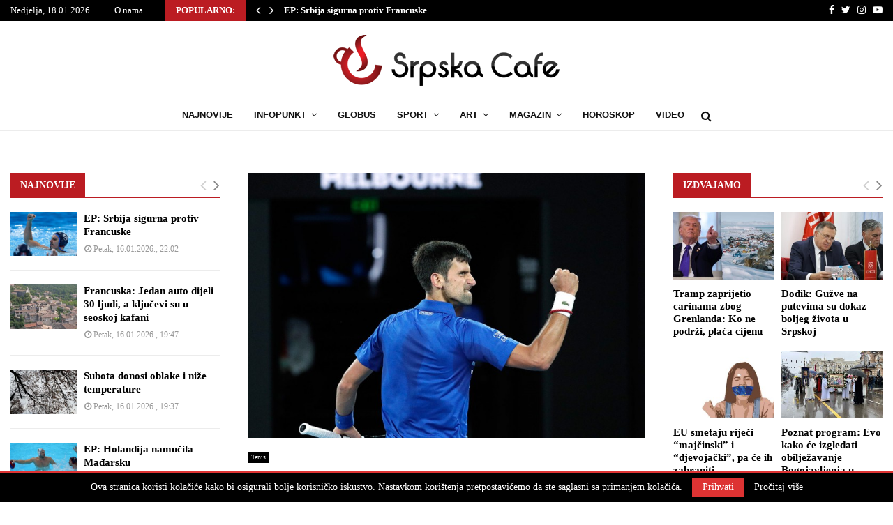

--- FILE ---
content_type: text/html; charset=UTF-8
request_url: https://srpskacafe.com/2019/05/djokovic-slavi-250-sedmicu-na-vrhu/
body_size: 30078
content:
<!DOCTYPE html>
<html lang="bs-BA">
<head>
	<meta charset="UTF-8">
		<meta name="viewport" content="width=device-width, initial-scale=1">
		<link rel="profile" href="http://gmpg.org/xfn/11">
	<meta name='robots' content='index, follow, max-image-preview:large, max-snippet:-1, max-video-preview:-1' />

	<!-- This site is optimized with the Yoast SEO plugin v26.5 - https://yoast.com/wordpress/plugins/seo/ -->
	<title>Đoković slavi 250. sedmicu na vrhu - Srpskacafe</title>
	<link rel="canonical" href="https://srpskacafe.com/2019/05/djokovic-slavi-250-sedmicu-na-vrhu/" />
	<meta property="og:locale" content="bs_BA" />
	<meta property="og:type" content="article" />
	<meta property="og:title" content="Đoković slavi 250. sedmicu na vrhu - Srpskacafe" />
	<meta property="og:description" content="Najbolji teniser svijeta Novak Đoković danas započinje 250. sedmicu kao svjetski broj jedan. Samo četiri igrača su od 1973. godine provela više sedmica na prvom mjestu. Pošto je izvjesno da će Đoković sigurno na tom mjestu biti bar još dva mjeseca, na vječnoj listi tenisera sa najviše provedenih sedmica na..." />
	<meta property="og:url" content="https://srpskacafe.com/2019/05/djokovic-slavi-250-sedmicu-na-vrhu/" />
	<meta property="og:site_name" content="Srpskacafe" />
	<meta property="article:published_time" content="2019-05-06T09:07:21+00:00" />
	<meta property="article:modified_time" content="2019-05-06T09:13:29+00:00" />
	<meta property="og:image" content="https://srpskacafe.com/wp-content/uploads/2019/01/Đoković.jpg" />
	<meta property="og:image:width" content="750" />
	<meta property="og:image:height" content="500" />
	<meta property="og:image:type" content="image/jpeg" />
	<meta name="author" content="K1" />
	<meta name="twitter:card" content="summary_large_image" />
	<meta name="twitter:label1" content="Written by" />
	<meta name="twitter:data1" content="K1" />
	<meta name="twitter:label2" content="Est. reading time" />
	<meta name="twitter:data2" content="1 minuta" />
	<script type="application/ld+json" class="yoast-schema-graph">{"@context":"https://schema.org","@graph":[{"@type":"Article","@id":"https://srpskacafe.com/2019/05/djokovic-slavi-250-sedmicu-na-vrhu/#article","isPartOf":{"@id":"https://srpskacafe.com/2019/05/djokovic-slavi-250-sedmicu-na-vrhu/"},"author":{"name":"K1","@id":"https://srpskacafe.com/#/schema/person/a7d85da850195576f944ec0b25990003"},"headline":"Đoković slavi 250. sedmicu na vrhu","datePublished":"2019-05-06T09:07:21+00:00","dateModified":"2019-05-06T09:13:29+00:00","mainEntityOfPage":{"@id":"https://srpskacafe.com/2019/05/djokovic-slavi-250-sedmicu-na-vrhu/"},"wordCount":132,"commentCount":0,"publisher":{"@id":"https://srpskacafe.com/#organization"},"image":{"@id":"https://srpskacafe.com/2019/05/djokovic-slavi-250-sedmicu-na-vrhu/#primaryimage"},"thumbnailUrl":"https://srpskacafe.com/wp-content/uploads/2019/01/Đoković.jpg","keywords":["Novak Đoković","ATP lista"],"articleSection":["Izdvajamo","Tenis","Sport"],"inLanguage":"bs-BA","potentialAction":[{"@type":"CommentAction","name":"Comment","target":["https://srpskacafe.com/2019/05/djokovic-slavi-250-sedmicu-na-vrhu/#respond"]}]},{"@type":"WebPage","@id":"https://srpskacafe.com/2019/05/djokovic-slavi-250-sedmicu-na-vrhu/","url":"https://srpskacafe.com/2019/05/djokovic-slavi-250-sedmicu-na-vrhu/","name":"Đoković slavi 250. sedmicu na vrhu - Srpskacafe","isPartOf":{"@id":"https://srpskacafe.com/#website"},"primaryImageOfPage":{"@id":"https://srpskacafe.com/2019/05/djokovic-slavi-250-sedmicu-na-vrhu/#primaryimage"},"image":{"@id":"https://srpskacafe.com/2019/05/djokovic-slavi-250-sedmicu-na-vrhu/#primaryimage"},"thumbnailUrl":"https://srpskacafe.com/wp-content/uploads/2019/01/Đoković.jpg","datePublished":"2019-05-06T09:07:21+00:00","dateModified":"2019-05-06T09:13:29+00:00","breadcrumb":{"@id":"https://srpskacafe.com/2019/05/djokovic-slavi-250-sedmicu-na-vrhu/#breadcrumb"},"inLanguage":"bs-BA","potentialAction":[{"@type":"ReadAction","target":["https://srpskacafe.com/2019/05/djokovic-slavi-250-sedmicu-na-vrhu/"]}]},{"@type":"ImageObject","inLanguage":"bs-BA","@id":"https://srpskacafe.com/2019/05/djokovic-slavi-250-sedmicu-na-vrhu/#primaryimage","url":"https://srpskacafe.com/wp-content/uploads/2019/01/Đoković.jpg","contentUrl":"https://srpskacafe.com/wp-content/uploads/2019/01/Đoković.jpg","width":750,"height":500},{"@type":"BreadcrumbList","@id":"https://srpskacafe.com/2019/05/djokovic-slavi-250-sedmicu-na-vrhu/#breadcrumb","itemListElement":[{"@type":"ListItem","position":1,"name":"Početna","item":"https://srpskacafe.com/"},{"@type":"ListItem","position":2,"name":"Đoković slavi 250. sedmicu na vrhu"}]},{"@type":"WebSite","@id":"https://srpskacafe.com/#website","url":"https://srpskacafe.com/","name":"Srpskacafe","description":"Ekskluzivne informacije","publisher":{"@id":"https://srpskacafe.com/#organization"},"potentialAction":[{"@type":"SearchAction","target":{"@type":"EntryPoint","urlTemplate":"https://srpskacafe.com/?s={search_term_string}"},"query-input":{"@type":"PropertyValueSpecification","valueRequired":true,"valueName":"search_term_string"}}],"inLanguage":"bs-BA"},{"@type":"Organization","@id":"https://srpskacafe.com/#organization","name":"Srpskacafe","url":"https://srpskacafe.com/","logo":{"@type":"ImageObject","inLanguage":"bs-BA","@id":"https://srpskacafe.com/#/schema/logo/image/","url":"https://srpskacafe.com/wp-content/uploads/2019/01/logo-sc.png","contentUrl":"https://srpskacafe.com/wp-content/uploads/2019/01/logo-sc.png","width":324,"height":73,"caption":"Srpskacafe"},"image":{"@id":"https://srpskacafe.com/#/schema/logo/image/"}},{"@type":"Person","@id":"https://srpskacafe.com/#/schema/person/a7d85da850195576f944ec0b25990003","name":"K1","image":{"@type":"ImageObject","inLanguage":"bs-BA","@id":"https://srpskacafe.com/#/schema/person/image/","url":"https://secure.gravatar.com/avatar/f3273dd18d95bc19d51d3e6356e4a679e6f13824497272a270e7bb540b0abb9d?s=96&d=mm&r=g","contentUrl":"https://secure.gravatar.com/avatar/f3273dd18d95bc19d51d3e6356e4a679e6f13824497272a270e7bb540b0abb9d?s=96&d=mm&r=g","caption":"K1"}}]}</script>
	<!-- / Yoast SEO plugin. -->


<link rel='dns-prefetch' href='//fonts.googleapis.com' />
<link rel="alternate" type="application/rss+xml" title="Srpskacafe &raquo; novosti" href="https://srpskacafe.com/feed/" />
<link rel="alternate" type="application/rss+xml" title="Srpskacafe &raquo;  novosti o komentarima" href="https://srpskacafe.com/comments/feed/" />
<link rel="alternate" type="application/rss+xml" title="Srpskacafe &raquo; Đoković slavi 250. sedmicu na vrhu novosti o komentarima" href="https://srpskacafe.com/2019/05/djokovic-slavi-250-sedmicu-na-vrhu/feed/" />
<link rel="alternate" title="oEmbed (JSON)" type="application/json+oembed" href="https://srpskacafe.com/wp-json/oembed/1.0/embed?url=https%3A%2F%2Fsrpskacafe.com%2F2019%2F05%2Fdjokovic-slavi-250-sedmicu-na-vrhu%2F" />
<link rel="alternate" title="oEmbed (XML)" type="text/xml+oembed" href="https://srpskacafe.com/wp-json/oembed/1.0/embed?url=https%3A%2F%2Fsrpskacafe.com%2F2019%2F05%2Fdjokovic-slavi-250-sedmicu-na-vrhu%2F&#038;format=xml" />
<!-- srpskacafe.com is managing ads with Advanced Ads 2.0.14 – https://wpadvancedads.com/ --><script id="srpsk-ready">
			window.advanced_ads_ready=function(e,a){a=a||"complete";var d=function(e){return"interactive"===a?"loading"!==e:"complete"===e};d(document.readyState)?e():document.addEventListener("readystatechange",(function(a){d(a.target.readyState)&&e()}),{once:"interactive"===a})},window.advanced_ads_ready_queue=window.advanced_ads_ready_queue||[];		</script>
		<style id='wp-img-auto-sizes-contain-inline-css' type='text/css'>
img:is([sizes=auto i],[sizes^="auto," i]){contain-intrinsic-size:3000px 1500px}
/*# sourceURL=wp-img-auto-sizes-contain-inline-css */
</style>
<style id='wp-emoji-styles-inline-css' type='text/css'>

	img.wp-smiley, img.emoji {
		display: inline !important;
		border: none !important;
		box-shadow: none !important;
		height: 1em !important;
		width: 1em !important;
		margin: 0 0.07em !important;
		vertical-align: -0.1em !important;
		background: none !important;
		padding: 0 !important;
	}
/*# sourceURL=wp-emoji-styles-inline-css */
</style>
<style id='wp-block-library-inline-css' type='text/css'>
:root{--wp-block-synced-color:#7a00df;--wp-block-synced-color--rgb:122,0,223;--wp-bound-block-color:var(--wp-block-synced-color);--wp-editor-canvas-background:#ddd;--wp-admin-theme-color:#007cba;--wp-admin-theme-color--rgb:0,124,186;--wp-admin-theme-color-darker-10:#006ba1;--wp-admin-theme-color-darker-10--rgb:0,107,160.5;--wp-admin-theme-color-darker-20:#005a87;--wp-admin-theme-color-darker-20--rgb:0,90,135;--wp-admin-border-width-focus:2px}@media (min-resolution:192dpi){:root{--wp-admin-border-width-focus:1.5px}}.wp-element-button{cursor:pointer}:root .has-very-light-gray-background-color{background-color:#eee}:root .has-very-dark-gray-background-color{background-color:#313131}:root .has-very-light-gray-color{color:#eee}:root .has-very-dark-gray-color{color:#313131}:root .has-vivid-green-cyan-to-vivid-cyan-blue-gradient-background{background:linear-gradient(135deg,#00d084,#0693e3)}:root .has-purple-crush-gradient-background{background:linear-gradient(135deg,#34e2e4,#4721fb 50%,#ab1dfe)}:root .has-hazy-dawn-gradient-background{background:linear-gradient(135deg,#faaca8,#dad0ec)}:root .has-subdued-olive-gradient-background{background:linear-gradient(135deg,#fafae1,#67a671)}:root .has-atomic-cream-gradient-background{background:linear-gradient(135deg,#fdd79a,#004a59)}:root .has-nightshade-gradient-background{background:linear-gradient(135deg,#330968,#31cdcf)}:root .has-midnight-gradient-background{background:linear-gradient(135deg,#020381,#2874fc)}:root{--wp--preset--font-size--normal:16px;--wp--preset--font-size--huge:42px}.has-regular-font-size{font-size:1em}.has-larger-font-size{font-size:2.625em}.has-normal-font-size{font-size:var(--wp--preset--font-size--normal)}.has-huge-font-size{font-size:var(--wp--preset--font-size--huge)}.has-text-align-center{text-align:center}.has-text-align-left{text-align:left}.has-text-align-right{text-align:right}.has-fit-text{white-space:nowrap!important}#end-resizable-editor-section{display:none}.aligncenter{clear:both}.items-justified-left{justify-content:flex-start}.items-justified-center{justify-content:center}.items-justified-right{justify-content:flex-end}.items-justified-space-between{justify-content:space-between}.screen-reader-text{border:0;clip-path:inset(50%);height:1px;margin:-1px;overflow:hidden;padding:0;position:absolute;width:1px;word-wrap:normal!important}.screen-reader-text:focus{background-color:#ddd;clip-path:none;color:#444;display:block;font-size:1em;height:auto;left:5px;line-height:normal;padding:15px 23px 14px;text-decoration:none;top:5px;width:auto;z-index:100000}html :where(.has-border-color){border-style:solid}html :where([style*=border-top-color]){border-top-style:solid}html :where([style*=border-right-color]){border-right-style:solid}html :where([style*=border-bottom-color]){border-bottom-style:solid}html :where([style*=border-left-color]){border-left-style:solid}html :where([style*=border-width]){border-style:solid}html :where([style*=border-top-width]){border-top-style:solid}html :where([style*=border-right-width]){border-right-style:solid}html :where([style*=border-bottom-width]){border-bottom-style:solid}html :where([style*=border-left-width]){border-left-style:solid}html :where(img[class*=wp-image-]){height:auto;max-width:100%}:where(figure){margin:0 0 1em}html :where(.is-position-sticky){--wp-admin--admin-bar--position-offset:var(--wp-admin--admin-bar--height,0px)}@media screen and (max-width:600px){html :where(.is-position-sticky){--wp-admin--admin-bar--position-offset:0px}}

/*# sourceURL=wp-block-library-inline-css */
</style><style id='global-styles-inline-css' type='text/css'>
:root{--wp--preset--aspect-ratio--square: 1;--wp--preset--aspect-ratio--4-3: 4/3;--wp--preset--aspect-ratio--3-4: 3/4;--wp--preset--aspect-ratio--3-2: 3/2;--wp--preset--aspect-ratio--2-3: 2/3;--wp--preset--aspect-ratio--16-9: 16/9;--wp--preset--aspect-ratio--9-16: 9/16;--wp--preset--color--black: #000000;--wp--preset--color--cyan-bluish-gray: #abb8c3;--wp--preset--color--white: #ffffff;--wp--preset--color--pale-pink: #f78da7;--wp--preset--color--vivid-red: #cf2e2e;--wp--preset--color--luminous-vivid-orange: #ff6900;--wp--preset--color--luminous-vivid-amber: #fcb900;--wp--preset--color--light-green-cyan: #7bdcb5;--wp--preset--color--vivid-green-cyan: #00d084;--wp--preset--color--pale-cyan-blue: #8ed1fc;--wp--preset--color--vivid-cyan-blue: #0693e3;--wp--preset--color--vivid-purple: #9b51e0;--wp--preset--gradient--vivid-cyan-blue-to-vivid-purple: linear-gradient(135deg,rgb(6,147,227) 0%,rgb(155,81,224) 100%);--wp--preset--gradient--light-green-cyan-to-vivid-green-cyan: linear-gradient(135deg,rgb(122,220,180) 0%,rgb(0,208,130) 100%);--wp--preset--gradient--luminous-vivid-amber-to-luminous-vivid-orange: linear-gradient(135deg,rgb(252,185,0) 0%,rgb(255,105,0) 100%);--wp--preset--gradient--luminous-vivid-orange-to-vivid-red: linear-gradient(135deg,rgb(255,105,0) 0%,rgb(207,46,46) 100%);--wp--preset--gradient--very-light-gray-to-cyan-bluish-gray: linear-gradient(135deg,rgb(238,238,238) 0%,rgb(169,184,195) 100%);--wp--preset--gradient--cool-to-warm-spectrum: linear-gradient(135deg,rgb(74,234,220) 0%,rgb(151,120,209) 20%,rgb(207,42,186) 40%,rgb(238,44,130) 60%,rgb(251,105,98) 80%,rgb(254,248,76) 100%);--wp--preset--gradient--blush-light-purple: linear-gradient(135deg,rgb(255,206,236) 0%,rgb(152,150,240) 100%);--wp--preset--gradient--blush-bordeaux: linear-gradient(135deg,rgb(254,205,165) 0%,rgb(254,45,45) 50%,rgb(107,0,62) 100%);--wp--preset--gradient--luminous-dusk: linear-gradient(135deg,rgb(255,203,112) 0%,rgb(199,81,192) 50%,rgb(65,88,208) 100%);--wp--preset--gradient--pale-ocean: linear-gradient(135deg,rgb(255,245,203) 0%,rgb(182,227,212) 50%,rgb(51,167,181) 100%);--wp--preset--gradient--electric-grass: linear-gradient(135deg,rgb(202,248,128) 0%,rgb(113,206,126) 100%);--wp--preset--gradient--midnight: linear-gradient(135deg,rgb(2,3,129) 0%,rgb(40,116,252) 100%);--wp--preset--font-size--small: 12px;--wp--preset--font-size--medium: 20px;--wp--preset--font-size--large: 22px;--wp--preset--font-size--x-large: 42px;--wp--preset--font-size--normal: 16px;--wp--preset--font-size--huge: 32px;--wp--preset--spacing--20: 0.44rem;--wp--preset--spacing--30: 0.67rem;--wp--preset--spacing--40: 1rem;--wp--preset--spacing--50: 1.5rem;--wp--preset--spacing--60: 2.25rem;--wp--preset--spacing--70: 3.38rem;--wp--preset--spacing--80: 5.06rem;--wp--preset--shadow--natural: 6px 6px 9px rgba(0, 0, 0, 0.2);--wp--preset--shadow--deep: 12px 12px 50px rgba(0, 0, 0, 0.4);--wp--preset--shadow--sharp: 6px 6px 0px rgba(0, 0, 0, 0.2);--wp--preset--shadow--outlined: 6px 6px 0px -3px rgb(255, 255, 255), 6px 6px rgb(0, 0, 0);--wp--preset--shadow--crisp: 6px 6px 0px rgb(0, 0, 0);}:where(.is-layout-flex){gap: 0.5em;}:where(.is-layout-grid){gap: 0.5em;}body .is-layout-flex{display: flex;}.is-layout-flex{flex-wrap: wrap;align-items: center;}.is-layout-flex > :is(*, div){margin: 0;}body .is-layout-grid{display: grid;}.is-layout-grid > :is(*, div){margin: 0;}:where(.wp-block-columns.is-layout-flex){gap: 2em;}:where(.wp-block-columns.is-layout-grid){gap: 2em;}:where(.wp-block-post-template.is-layout-flex){gap: 1.25em;}:where(.wp-block-post-template.is-layout-grid){gap: 1.25em;}.has-black-color{color: var(--wp--preset--color--black) !important;}.has-cyan-bluish-gray-color{color: var(--wp--preset--color--cyan-bluish-gray) !important;}.has-white-color{color: var(--wp--preset--color--white) !important;}.has-pale-pink-color{color: var(--wp--preset--color--pale-pink) !important;}.has-vivid-red-color{color: var(--wp--preset--color--vivid-red) !important;}.has-luminous-vivid-orange-color{color: var(--wp--preset--color--luminous-vivid-orange) !important;}.has-luminous-vivid-amber-color{color: var(--wp--preset--color--luminous-vivid-amber) !important;}.has-light-green-cyan-color{color: var(--wp--preset--color--light-green-cyan) !important;}.has-vivid-green-cyan-color{color: var(--wp--preset--color--vivid-green-cyan) !important;}.has-pale-cyan-blue-color{color: var(--wp--preset--color--pale-cyan-blue) !important;}.has-vivid-cyan-blue-color{color: var(--wp--preset--color--vivid-cyan-blue) !important;}.has-vivid-purple-color{color: var(--wp--preset--color--vivid-purple) !important;}.has-black-background-color{background-color: var(--wp--preset--color--black) !important;}.has-cyan-bluish-gray-background-color{background-color: var(--wp--preset--color--cyan-bluish-gray) !important;}.has-white-background-color{background-color: var(--wp--preset--color--white) !important;}.has-pale-pink-background-color{background-color: var(--wp--preset--color--pale-pink) !important;}.has-vivid-red-background-color{background-color: var(--wp--preset--color--vivid-red) !important;}.has-luminous-vivid-orange-background-color{background-color: var(--wp--preset--color--luminous-vivid-orange) !important;}.has-luminous-vivid-amber-background-color{background-color: var(--wp--preset--color--luminous-vivid-amber) !important;}.has-light-green-cyan-background-color{background-color: var(--wp--preset--color--light-green-cyan) !important;}.has-vivid-green-cyan-background-color{background-color: var(--wp--preset--color--vivid-green-cyan) !important;}.has-pale-cyan-blue-background-color{background-color: var(--wp--preset--color--pale-cyan-blue) !important;}.has-vivid-cyan-blue-background-color{background-color: var(--wp--preset--color--vivid-cyan-blue) !important;}.has-vivid-purple-background-color{background-color: var(--wp--preset--color--vivid-purple) !important;}.has-black-border-color{border-color: var(--wp--preset--color--black) !important;}.has-cyan-bluish-gray-border-color{border-color: var(--wp--preset--color--cyan-bluish-gray) !important;}.has-white-border-color{border-color: var(--wp--preset--color--white) !important;}.has-pale-pink-border-color{border-color: var(--wp--preset--color--pale-pink) !important;}.has-vivid-red-border-color{border-color: var(--wp--preset--color--vivid-red) !important;}.has-luminous-vivid-orange-border-color{border-color: var(--wp--preset--color--luminous-vivid-orange) !important;}.has-luminous-vivid-amber-border-color{border-color: var(--wp--preset--color--luminous-vivid-amber) !important;}.has-light-green-cyan-border-color{border-color: var(--wp--preset--color--light-green-cyan) !important;}.has-vivid-green-cyan-border-color{border-color: var(--wp--preset--color--vivid-green-cyan) !important;}.has-pale-cyan-blue-border-color{border-color: var(--wp--preset--color--pale-cyan-blue) !important;}.has-vivid-cyan-blue-border-color{border-color: var(--wp--preset--color--vivid-cyan-blue) !important;}.has-vivid-purple-border-color{border-color: var(--wp--preset--color--vivid-purple) !important;}.has-vivid-cyan-blue-to-vivid-purple-gradient-background{background: var(--wp--preset--gradient--vivid-cyan-blue-to-vivid-purple) !important;}.has-light-green-cyan-to-vivid-green-cyan-gradient-background{background: var(--wp--preset--gradient--light-green-cyan-to-vivid-green-cyan) !important;}.has-luminous-vivid-amber-to-luminous-vivid-orange-gradient-background{background: var(--wp--preset--gradient--luminous-vivid-amber-to-luminous-vivid-orange) !important;}.has-luminous-vivid-orange-to-vivid-red-gradient-background{background: var(--wp--preset--gradient--luminous-vivid-orange-to-vivid-red) !important;}.has-very-light-gray-to-cyan-bluish-gray-gradient-background{background: var(--wp--preset--gradient--very-light-gray-to-cyan-bluish-gray) !important;}.has-cool-to-warm-spectrum-gradient-background{background: var(--wp--preset--gradient--cool-to-warm-spectrum) !important;}.has-blush-light-purple-gradient-background{background: var(--wp--preset--gradient--blush-light-purple) !important;}.has-blush-bordeaux-gradient-background{background: var(--wp--preset--gradient--blush-bordeaux) !important;}.has-luminous-dusk-gradient-background{background: var(--wp--preset--gradient--luminous-dusk) !important;}.has-pale-ocean-gradient-background{background: var(--wp--preset--gradient--pale-ocean) !important;}.has-electric-grass-gradient-background{background: var(--wp--preset--gradient--electric-grass) !important;}.has-midnight-gradient-background{background: var(--wp--preset--gradient--midnight) !important;}.has-small-font-size{font-size: var(--wp--preset--font-size--small) !important;}.has-medium-font-size{font-size: var(--wp--preset--font-size--medium) !important;}.has-large-font-size{font-size: var(--wp--preset--font-size--large) !important;}.has-x-large-font-size{font-size: var(--wp--preset--font-size--x-large) !important;}
/*# sourceURL=global-styles-inline-css */
</style>

<style id='classic-theme-styles-inline-css' type='text/css'>
/*! This file is auto-generated */
.wp-block-button__link{color:#fff;background-color:#32373c;border-radius:9999px;box-shadow:none;text-decoration:none;padding:calc(.667em + 2px) calc(1.333em + 2px);font-size:1.125em}.wp-block-file__button{background:#32373c;color:#fff;text-decoration:none}
/*# sourceURL=/wp-includes/css/classic-themes.min.css */
</style>
<link rel='stylesheet' id='pencisc-css' href='https://srpskacafe.com/wp-content/plugins/penci-framework/assets/css/single-shortcode.css?ver=6.9' type='text/css' media='all' />
<link rel='stylesheet' id='penci-font-awesome-css' href='https://srpskacafe.com/wp-content/themes/pennews/css/font-awesome.min.css?ver=4.5.2' type='text/css' media='all' />
<link rel='stylesheet' id='penci-fonts-css' href='//fonts.googleapis.com/css?family=Roboto%3A300%2C300italic%2C400%2C400italic%2C500%2C500italic%2C700%2C700italic%2C800%2C800italic%7CMukta+Vaani%3A300%2C300italic%2C400%2C400italic%2C500%2C500italic%2C700%2C700italic%2C800%2C800italic%7COswald%3A300%2C300italic%2C400%2C400italic%2C500%2C500italic%2C700%2C700italic%2C800%2C800italic%7CTeko%3A300%2C300italic%2C400%2C400italic%2C500%2C500italic%2C700%2C700italic%2C800%2C800italic%7CUltra%3A300%2C300italic%2C400%2C400italic%2C500%2C500italic%2C700%2C700italic%2C800%2C800italic%7CGeorgia%3A300%2C300italic%2C400%2C400italic%2C500%2C500italic%2C700%2C700italic%2C800%2C800italic%7COpen+Sans%3A300%2C300italic%2C400%2C400italic%2C500%2C500italic%2C700%2C700italic%2C800%2C800italic%7CArial%3A300%2C300italic%2C400%2C400italic%2C500%2C500italic%2C700%2C700italic%2C800%2C800italic%3A300%2C300italic%2C400%2C400italic%2C500%2C500italic%2C700%2C700italic%2C800%2C800italic%26subset%3Dcyrillic%2Ccyrillic-ext%2Cgreek%2Cgreek-ext%2Clatin-ext' type='text/css' media='all' />
<link rel='stylesheet' id='penci-style-css' href='https://srpskacafe.com/wp-content/themes/pennews/style.css?ver=6.4' type='text/css' media='all' />
<style id='penci-style-inline-css' type='text/css'>
.penci-block-vc.style-title-13:not(.footer-widget).style-title-center .penci-block-heading {border-right: 10px solid transparent; border-left: 10px solid transparent; }.site-branding h1, .site-branding h2 {margin: 0;}.penci-schema-markup { display: none !important; }.penci-entry-media .twitter-video { max-width: none !important; margin: 0 !important; }.penci-entry-media .fb-video { margin-bottom: 0; }.penci-entry-media .post-format-meta > iframe { vertical-align: top; }.penci-single-style-6 .penci-entry-media-top.penci-video-format-dailymotion:after, .penci-single-style-6 .penci-entry-media-top.penci-video-format-facebook:after, .penci-single-style-6 .penci-entry-media-top.penci-video-format-vimeo:after, .penci-single-style-6 .penci-entry-media-top.penci-video-format-twitter:after, .penci-single-style-7 .penci-entry-media-top.penci-video-format-dailymotion:after, .penci-single-style-7 .penci-entry-media-top.penci-video-format-facebook:after, .penci-single-style-7 .penci-entry-media-top.penci-video-format-vimeo:after, .penci-single-style-7 .penci-entry-media-top.penci-video-format-twitter:after { content: none; } .penci-single-style-5 .penci-entry-media.penci-video-format-dailymotion:after, .penci-single-style-5 .penci-entry-media.penci-video-format-facebook:after, .penci-single-style-5 .penci-entry-media.penci-video-format-vimeo:after, .penci-single-style-5 .penci-entry-media.penci-video-format-twitter:after { content: none; }@media screen and (max-width: 960px) { .penci-insta-thumb ul.thumbnails.penci_col_5 li, .penci-insta-thumb ul.thumbnails.penci_col_6 li { width: 33.33% !important; } .penci-insta-thumb ul.thumbnails.penci_col_7 li, .penci-insta-thumb ul.thumbnails.penci_col_8 li, .penci-insta-thumb ul.thumbnails.penci_col_9 li, .penci-insta-thumb ul.thumbnails.penci_col_10 li { width: 25% !important; } }.site-header.header--s12 .penci-menu-toggle-wapper,.site-header.header--s12 .header__social-search { flex: 1; }.site-header.header--s5 .site-branding {  padding-right: 0;margin-right: 40px; }.penci-block_37 .penci_post-meta { padding-top: 8px; }.penci-block_37 .penci-post-excerpt + .penci_post-meta { padding-top: 0; }.penci-hide-text-votes { display: none; }.penci-usewr-review {  border-top: 1px solid #ececec; }.penci-review-score {top: 5px; position: relative; }.penci-social-counter.penci-social-counter--style-3 .penci-social__empty a, .penci-social-counter.penci-social-counter--style-4 .penci-social__empty a, .penci-social-counter.penci-social-counter--style-5 .penci-social__empty a, .penci-social-counter.penci-social-counter--style-6 .penci-social__empty a { display: flex; justify-content: center; align-items: center; }.penci-block-error { padding: 0 20px 20px; }@media screen and (min-width: 1240px){ .penci_dis_padding_bw .penci-content-main.penci-col-4:nth-child(3n+2) { padding-right: 15px; padding-left: 15px; }}.bos_searchbox_widget_class.penci-vc-column-1 #flexi_searchbox #b_searchboxInc .b_submitButton_wrapper{ padding-top: 10px; padding-bottom: 10px; }.mfp-image-holder .mfp-close, .mfp-iframe-holder .mfp-close { background: transparent; border-color: transparent; }h1, h2, h3, h4, h5, h6,.error404 .page-title,
		.error404 .penci-block-vc .penci-block__title, .footer__bottom.style-2 .block-title {font-family: Georgia, serif}h1, h2, h3, h4, h5, h6,.error404 .page-title,
		 .error404 .penci-block-vc .penci-block__title, .product_list_widget .product-title, .footer__bottom.style-2 .block-title {font-weight: 600}.penci-block-vc .penci-block__title, .penci-menu-hbg .penci-block-vc .penci-block__title, .penci-menu-hbg-widgets .menu-hbg-title{ font-family:Georgia, serif; }.penci-block-vc .penci-block__title, .penci-menu-hbg .penci-block-vc .penci-block__title, .penci-menu-hbg-widgets .menu-hbg-title{ font-weight:700; }body, button, input, select, textarea,.woocommerce ul.products li.product .button,#site-navigation .penci-megamenu .penci-mega-thumbnail .mega-cat-name{font-family: Georgia, serif}.single .entry-content,.page .entry-content{ font-size:17px; }.penci-topbar h3, .penci-topbar, .penci-topbar ul.menu>li>a,.penci-topbar ul.menu li ul.sub-menu li a,.penci-topbar ul.topbar__logout li a, .topbar_weather .penci-weather-degrees{ font-size: 13px; }.topbar__trending{ width:800px ; }.penci-topbar a:hover , .penci-topbar ul li a:hover{ color:#bb1c22 ; }.topbar__social-media a:hover{ color:#bb1c22 ; }.penci-topbar ul.menu li ul.sub-menu li a:hover{ color:#bb1c22 ; }.penci-topbar .topbar__trending .headline-title{ background-color:#bb1c22 ; }.site-header .site-branding,.header__top .site-branding{ padding-top:20px !important; }.site-header .site-branding,.header__top .site-branding{ padding-bottom:20px !important; }.site-description{ font-family: 'Open Sans', sans-serif;font-weight: 600; }.main-navigation > ul:not(.children) > li.highlight-button{ min-height: 45px; }.site-header,.main-navigation > ul:not(.children) > li > a,.site-header.header--s7 .main-navigation > ul:not(.children) > li > a,.search-click,.penci-menuhbg-wapper,.header__social-media,.site-header.header--s7,.site-header.header--s1 .site-branding .site-title,.site-header.header--s7 .site-branding .site-title,.site-header.header--s10 .site-branding .site-title,.site-header.header--s5 .site-branding .site-title{ line-height: 44px; min-height: 45px; }.site-header.header--s7 .custom-logo, .site-header.header--s10 .custom-logo,.site-header.header--s11 .custom-logo, .site-header.header--s1 .custom-logo, .site-header.header--s5 .custom-logo { max-height: 41px; }.main-navigation a,.mobile-sidebar .primary-menu-mobile li a, .penci-menu-hbg .primary-menu-mobile li a{ font-family: Arial, Helvetica, sans-serif; }.main-navigation a,.mobile-sidebar .primary-menu-mobile li a, .penci-menu-hbg .primary-menu-mobile li a{ font-weight: 700; }.main-navigation > ul:not(.children) > li > a{ font-size: 13px; }#site-navigation .penci-megamenu .penci-mega-child-categories a{ font-size: 12px; }#site-navigation .penci-megamenu .penci-mega-date{ font-size: 11px; }.penci-menu-hbg-widgets .menu-hbg-title { font-family:Georgia, serif }
		.woocommerce div.product .related > h2,.woocommerce div.product .upsells > h2,
		.post-title-box .post-box-title,.site-content #respond h3,.site-content .widget-title,
		.site-content .widgettitle,
		body.page-template-full-width.page-paged-2 .site-content .widget.penci-block-vc .penci-block__title,
		body:not( .page-template-full-width ) .site-content .widget.penci-block-vc .penci-block__title{ font-size:14px !important;font-weight:600 !important;font-family:Georgia, serif !important; }.penci-popup-login-register .penci-login-container a:hover{ color:#bb1c22 ; }.penci-popup-login-register .penci-login-container .penci-login input[type="submit"]{ background-color:#bb1c22 ; }body{ background-color: #fff; }.penci_dis_padding_bw .penci-block-vc.style-title-11:not(.footer-widget) .penci-block__title a,
		.penci_dis_padding_bw .penci-block-vc.style-title-11:not(.footer-widget) .penci-block__title span, 
		.penci_dis_padding_bw .penci-block-vc.style-title-11:not(.footer-widget) .penci-subcat-filter, 
		.penci_dis_padding_bw .penci-block-vc.style-title-11:not(.footer-widget) .penci-slider-nav{ background-color:#ffffff; }body, input, select, textarea,
			.widget.widget_display_replies li, .widget.widget_display_topics li,
			.widget ul li,
			.error404 .page-title,
			.entry-content .penci-recipe-heading h2,
			.entry-content .penci-recipe-title,
			#respond h3,.penci-review-text,#respond textarea, .wpcf7 textarea,
			.woocommerce .woocommerce-product-search input[type="search"],
			.woocommerce nav.woocommerce-pagination ul li a, .woocommerce nav.woocommerce-pagination ul li span,
			.woocommerce table.shop_table th,
			.woocommerce-page form .form-row .input-text,
			.select2-container--default .select2-selection--single .select2-selection__rendered,
			#respond label, .wpcf7 label,
			.mc4wp-form,
			#bbpress-forums li.bbp-body ul.forum li.bbp-forum-topic-count, #bbpress-forums li.bbp-body ul.forum li.bbp-forum-reply-count,
			#bbpress-forums li.bbp-body ul.forum li.bbp-forum-freshness, #bbpress-forums li.bbp-body ul.forum li.bbp-forum-freshness a, 
			#bbpress-forums li.bbp-body ul.topic li.bbp-forum-topic-count, #bbpress-forums li.bbp-body ul.topic li.bbp-topic-voice-count,
			#bbpress-forums li.bbp-body ul.topic li.bbp-forum-reply-count, #bbpress-forums li.bbp-body ul.topic li.bbp-topic-freshness > a,
			#bbpress-forums li.bbp-body ul.topic li.bbp-topic-freshness, #bbpress-forums li.bbp-body ul.topic li.bbp-topic-reply-count,
			div.bbp-template-notice, div.indicator-hint,
			#bbpress-forums fieldset.bbp-form legend,
			.entry-content code, .wpb_text_column code, .entry-content blockquote.wp-block-quote p, .entry-content blockquote.wp-block-quote p,
			.penci_dark_layout blockquote.style-3, .penci_dark_layout blockquote.style-3 p,
			.penci_dark_layout blockquote.style-2,.penci_dark_layout blockquote.style-2 p,
			.wpb_text_column blockquote.wp-block-quote p, .wpb_text_column blockquote.wp-block-quote p,
			.widget.widget_display_views li, .widget.widget_display_forums li, .widget.widget_layered_nav li,
			.widget.widget_product_categories li, .widget.widget_categories li, .widget.widget_archive li,
			.widget.widget_pages li, .widget.widget_meta li, .wp-block-pullquote{ color:#111111 }.buy-button{ background-color:#bb1c22 !important; }.penci-menuhbg-toggle:hover .lines-button:after,.penci-menuhbg-toggle:hover .penci-lines:before,.penci-menuhbg-toggle:hover .penci-lines:after.penci-login-container a,.penci_list_shortcode li:before,.footer__sidebars .penci-block-vc .penci__post-title a:hover,.penci-viewall-results a:hover,.post-entry .penci-portfolio-filter ul li.active a, .penci-portfolio-filter ul li.active a,.penci-ajax-search-results-wrapper .penci__post-title a:hover{ color: #bb1c22; }.penci-tweets-widget-content .icon-tweets,.penci-tweets-widget-content .tweet-intents a,.penci-tweets-widget-content .tweet-intents span:after,.woocommerce .star-rating span,.woocommerce .comment-form p.stars a:hover,.woocommerce div.product .woocommerce-tabs ul.tabs li a:hover,.penci-subcat-list .flexMenu-viewMore:hover a, .penci-subcat-list .flexMenu-viewMore:focus a,.penci-subcat-list .flexMenu-viewMore .flexMenu-popup .penci-subcat-item a:hover,.penci-owl-carousel-style .owl-dot.active span, .penci-owl-carousel-style .owl-dot:hover span,.penci-owl-carousel-slider .owl-dot.active span,.penci-owl-carousel-slider .owl-dot:hover span{ color: #bb1c22; }.penci-owl-carousel-slider .owl-dot.active span,.penci-owl-carousel-slider .owl-dot:hover span{ background-color: #bb1c22; }blockquote, q,.penci-post-pagination a:hover,a:hover,.penci-entry-meta a:hover,.penci-portfolio-below_img .inner-item-portfolio .portfolio-desc a:hover h3,.main-navigation.penci_disable_padding_menu > ul:not(.children) > li:hover > a,.main-navigation.penci_disable_padding_menu > ul:not(.children) > li:active > a,.main-navigation.penci_disable_padding_menu > ul:not(.children) > li.current-menu-item > a,.main-navigation.penci_disable_padding_menu > ul:not(.children) > li.current-menu-ancestor > a,.main-navigation.penci_disable_padding_menu > ul:not(.children) > li.current-category-ancestor > a,.site-header.header--s11 .main-navigation.penci_enable_line_menu .menu > li:hover > a,.site-header.header--s11 .main-navigation.penci_enable_line_menu .menu > li:active > a,.site-header.header--s11 .main-navigation.penci_enable_line_menu .menu > li.current-menu-item > a,.main-navigation.penci_disable_padding_menu ul.menu > li > a:hover,.main-navigation ul li:hover > a,.main-navigation ul li:active > a,.main-navigation li.current-menu-item > a,#site-navigation .penci-megamenu .penci-mega-child-categories a.cat-active,#site-navigation .penci-megamenu .penci-content-megamenu .penci-mega-latest-posts .penci-mega-post a:not(.mega-cat-name):hover,.penci-post-pagination h5 a:hover{ color: #bb1c22; }.main-navigation.penci_disable_padding_menu > ul:not(.children) > li.highlight-button > a{ color: #bb1c22;border-color: #bb1c22; }.main-navigation.penci_disable_padding_menu > ul:not(.children) > li.highlight-button:hover > a,.main-navigation.penci_disable_padding_menu > ul:not(.children) > li.highlight-button:active > a,.main-navigation.penci_disable_padding_menu > ul:not(.children) > li.highlight-button.current-category-ancestor > a,.main-navigation.penci_disable_padding_menu > ul:not(.children) > li.highlight-button.current-category-ancestor > a,.main-navigation.penci_disable_padding_menu > ul:not(.children) > li.highlight-button.current-menu-ancestor > a,.main-navigation.penci_disable_padding_menu > ul:not(.children) > li.highlight-button.current-menu-item > a{ border-color: #bb1c22; }.penci-menu-hbg .primary-menu-mobile li a:hover,.penci-menu-hbg .primary-menu-mobile li.toggled-on > a,.penci-menu-hbg .primary-menu-mobile li.toggled-on > .dropdown-toggle,.penci-menu-hbg .primary-menu-mobile li.current-menu-item > a,.penci-menu-hbg .primary-menu-mobile li.current-menu-item > .dropdown-toggle,.mobile-sidebar .primary-menu-mobile li a:hover,.mobile-sidebar .primary-menu-mobile li.toggled-on-first > a,.mobile-sidebar .primary-menu-mobile li.toggled-on > a,.mobile-sidebar .primary-menu-mobile li.toggled-on > .dropdown-toggle,.mobile-sidebar .primary-menu-mobile li.current-menu-item > a,.mobile-sidebar .primary-menu-mobile li.current-menu-item > .dropdown-toggle,.mobile-sidebar #sidebar-nav-logo a,.mobile-sidebar #sidebar-nav-logo a:hover.mobile-sidebar #sidebar-nav-logo:before,.penci-recipe-heading a.penci-recipe-print,.widget a:hover,.widget.widget_recent_entries li a:hover, .widget.widget_recent_comments li a:hover, .widget.widget_meta li a:hover,.penci-topbar a:hover,.penci-topbar ul li:hover,.penci-topbar ul li a:hover,.penci-topbar ul.menu li ul.sub-menu li a:hover,.site-branding a, .site-branding .site-title{ color: #bb1c22; }.penci-viewall-results a:hover,.penci-ajax-search-results-wrapper .penci__post-title a:hover,.header__search_dis_bg .search-click:hover,.header__social-media a:hover,.penci-login-container .link-bottom a,.error404 .page-content a,.penci-no-results .search-form .search-submit:hover,.error404 .page-content .search-form .search-submit:hover,.penci_breadcrumbs a:hover, .penci_breadcrumbs a:hover span,.penci-archive .entry-meta a:hover,.penci-caption-above-img .wp-caption a:hover,.penci-author-content .author-social:hover,.entry-content a,.comment-content a,.penci-page-style-5 .penci-active-thumb .penci-entry-meta a:hover,.penci-single-style-5 .penci-active-thumb .penci-entry-meta a:hover{ color: #bb1c22; }blockquote:not(.wp-block-quote).style-2:before{ background-color: transparent; }blockquote.style-2:before,blockquote:not(.wp-block-quote),blockquote.style-2 cite, blockquote.style-2 .author,blockquote.style-3 cite, blockquote.style-3 .author,.woocommerce ul.products li.product .price,.woocommerce ul.products li.product .price ins,.woocommerce div.product p.price ins,.woocommerce div.product span.price ins, .woocommerce div.product p.price, .woocommerce div.product span.price,.woocommerce div.product .entry-summary div[itemprop="description"] blockquote:before, .woocommerce div.product .woocommerce-tabs #tab-description blockquote:before,.woocommerce-product-details__short-description blockquote:before,.woocommerce div.product .entry-summary div[itemprop="description"] blockquote cite, .woocommerce div.product .entry-summary div[itemprop="description"] blockquote .author,.woocommerce div.product .woocommerce-tabs #tab-description blockquote cite, .woocommerce div.product .woocommerce-tabs #tab-description blockquote .author,.woocommerce div.product .product_meta > span a:hover,.woocommerce div.product .woocommerce-tabs ul.tabs li.active{ color: #bb1c22; }.woocommerce #respond input#submit.alt.disabled:hover,.woocommerce #respond input#submit.alt:disabled:hover,.woocommerce #respond input#submit.alt:disabled[disabled]:hover,.woocommerce a.button.alt.disabled,.woocommerce a.button.alt.disabled:hover,.woocommerce a.button.alt:disabled,.woocommerce a.button.alt:disabled:hover,.woocommerce a.button.alt:disabled[disabled],.woocommerce a.button.alt:disabled[disabled]:hover,.woocommerce button.button.alt.disabled,.woocommerce button.button.alt.disabled:hover,.woocommerce button.button.alt:disabled,.woocommerce button.button.alt:disabled:hover,.woocommerce button.button.alt:disabled[disabled],.woocommerce button.button.alt:disabled[disabled]:hover,.woocommerce input.button.alt.disabled,.woocommerce input.button.alt.disabled:hover,.woocommerce input.button.alt:disabled,.woocommerce input.button.alt:disabled:hover,.woocommerce input.button.alt:disabled[disabled],.woocommerce input.button.alt:disabled[disabled]:hover{ background-color: #bb1c22; }.woocommerce ul.cart_list li .amount, .woocommerce ul.product_list_widget li .amount,.woocommerce table.shop_table td.product-name a:hover,.woocommerce-cart .cart-collaterals .cart_totals table td .amount,.woocommerce .woocommerce-info:before,.woocommerce form.checkout table.shop_table .order-total .amount,.post-entry .penci-portfolio-filter ul li a:hover,.post-entry .penci-portfolio-filter ul li.active a,.penci-portfolio-filter ul li a:hover,.penci-portfolio-filter ul li.active a,#bbpress-forums li.bbp-body ul.forum li.bbp-forum-info a:hover,#bbpress-forums li.bbp-body ul.topic li.bbp-topic-title a:hover,#bbpress-forums li.bbp-body ul.forum li.bbp-forum-info .bbp-forum-content a,#bbpress-forums li.bbp-body ul.topic p.bbp-topic-meta a,#bbpress-forums .bbp-breadcrumb a:hover, #bbpress-forums .bbp-breadcrumb .bbp-breadcrumb-current:hover,#bbpress-forums .bbp-forum-freshness a:hover,#bbpress-forums .bbp-topic-freshness a:hover{ color: #bb1c22; }.footer__bottom a,.footer__logo a, .footer__logo a:hover,.site-info a,.site-info a:hover,.sub-footer-menu li a:hover,.footer__sidebars a:hover,.penci-block-vc .social-buttons a:hover,.penci-inline-related-posts .penci_post-meta a:hover,.penci__general-meta .penci_post-meta a:hover,.penci-block_video.style-1 .penci_post-meta a:hover,.penci-block_video.style-7 .penci_post-meta a:hover,.penci-block-vc .penci-block__title a:hover,.penci-block-vc.style-title-2 .penci-block__title a:hover,.penci-block-vc.style-title-2:not(.footer-widget) .penci-block__title a:hover,.penci-block-vc.style-title-4 .penci-block__title a:hover,.penci-block-vc.style-title-4:not(.footer-widget) .penci-block__title a:hover,.penci-block-vc .penci-subcat-filter .penci-subcat-item a.active, .penci-block-vc .penci-subcat-filter .penci-subcat-item a:hover ,.penci-block_1 .penci_post-meta a:hover,.penci-inline-related-posts.penci-irp-type-grid .penci__post-title:hover{ color: #bb1c22; }.penci-block_10 .penci-posted-on a,.penci-block_10 .penci-block__title a:hover,.penci-block_10 .penci__post-title a:hover,.penci-block_26 .block26_first_item .penci__post-title:hover,.penci-block_30 .penci_post-meta a:hover,.penci-block_33 .block33_big_item .penci_post-meta a:hover,.penci-block_36 .penci-chart-text,.penci-block_video.style-1 .block_video_first_item.penci-title-ab-img .penci_post_content a:hover,.penci-block_video.style-1 .block_video_first_item.penci-title-ab-img .penci_post-meta a:hover,.penci-block_video.style-6 .penci__post-title:hover,.penci-block_video.style-7 .penci__post-title:hover,.penci-owl-featured-area.style-12 .penci-small_items h3 a:hover,.penci-owl-featured-area.style-12 .penci-small_items .penci-slider__meta a:hover ,.penci-owl-featured-area.style-12 .penci-small_items .owl-item.current h3 a,.penci-owl-featured-area.style-13 .penci-small_items h3 a:hover,.penci-owl-featured-area.style-13 .penci-small_items .penci-slider__meta a:hover,.penci-owl-featured-area.style-13 .penci-small_items .owl-item.current h3 a,.penci-owl-featured-area.style-14 .penci-small_items h3 a:hover,.penci-owl-featured-area.style-14 .penci-small_items .penci-slider__meta a:hover ,.penci-owl-featured-area.style-14 .penci-small_items .owl-item.current h3 a,.penci-owl-featured-area.style-17 h3 a:hover,.penci-owl-featured-area.style-17 .penci-slider__meta a:hover,.penci-fslider28-wrapper.penci-block-vc .penci-slider-nav a:hover,.penci-videos-playlist .penci-video-nav .penci-video-playlist-item .penci-video-play-icon,.penci-videos-playlist .penci-video-nav .penci-video-playlist-item.is-playing { color: #bb1c22; }.penci-block_video.style-7 .penci_post-meta a:hover,.penci-ajax-more.disable_bg_load_more .penci-ajax-more-button:hover, .penci-ajax-more.disable_bg_load_more .penci-block-ajax-more-button:hover{ color: #bb1c22; }.site-main #buddypress input[type=submit]:hover,.site-main #buddypress div.generic-button a:hover,.site-main #buddypress .comment-reply-link:hover,.site-main #buddypress a.button:hover,.site-main #buddypress a.button:focus,.site-main #buddypress ul.button-nav li a:hover,.site-main #buddypress ul.button-nav li.current a,.site-main #buddypress .dir-search input[type=submit]:hover, .site-main #buddypress .groups-members-search input[type=submit]:hover,.site-main #buddypress div.item-list-tabs ul li.selected a,.site-main #buddypress div.item-list-tabs ul li.current a,.site-main #buddypress div.item-list-tabs ul li a:hover{ border-color: #bb1c22;background-color: #bb1c22; }.site-main #buddypress table.notifications thead tr, .site-main #buddypress table.notifications-settings thead tr,.site-main #buddypress table.profile-settings thead tr, .site-main #buddypress table.profile-fields thead tr,.site-main #buddypress table.profile-settings thead tr, .site-main #buddypress table.profile-fields thead tr,.site-main #buddypress table.wp-profile-fields thead tr, .site-main #buddypress table.messages-notices thead tr,.site-main #buddypress table.forum thead tr{ border-color: #bb1c22;background-color: #bb1c22; }.site-main .bbp-pagination-links a:hover, .site-main .bbp-pagination-links span.current,#buddypress div.item-list-tabs:not(#subnav) ul li.selected a, #buddypress div.item-list-tabs:not(#subnav) ul li.current a, #buddypress div.item-list-tabs:not(#subnav) ul li a:hover,#buddypress ul.item-list li div.item-title a, #buddypress ul.item-list li h4 a,div.bbp-template-notice a,#bbpress-forums li.bbp-body ul.topic li.bbp-topic-title a,#bbpress-forums li.bbp-body .bbp-forums-list li,.site-main #buddypress .activity-header a:first-child, #buddypress .comment-meta a:first-child, #buddypress .acomment-meta a:first-child{ color: #bb1c22 !important; }.single-tribe_events .tribe-events-schedule .tribe-events-cost{ color: #bb1c22; }.tribe-events-list .tribe-events-loop .tribe-event-featured,#tribe-events .tribe-events-button,#tribe-events .tribe-events-button:hover,#tribe_events_filters_wrapper input[type=submit],.tribe-events-button, .tribe-events-button.tribe-active:hover,.tribe-events-button.tribe-inactive,.tribe-events-button:hover,.tribe-events-calendar td.tribe-events-present div[id*=tribe-events-daynum-],.tribe-events-calendar td.tribe-events-present div[id*=tribe-events-daynum-]>a,#tribe-bar-form .tribe-bar-submit input[type=submit]:hover{ background-color: #bb1c22; }.woocommerce span.onsale,.show-search:after,select option:focus,.woocommerce .widget_shopping_cart p.buttons a:hover, .woocommerce.widget_shopping_cart p.buttons a:hover, .woocommerce .widget_price_filter .price_slider_amount .button:hover, .woocommerce div.product form.cart .button:hover,.woocommerce .widget_price_filter .ui-slider .ui-slider-handle,.penci-block-vc.style-title-2:not(.footer-widget) .penci-block__title a, .penci-block-vc.style-title-2:not(.footer-widget) .penci-block__title span,.penci-block-vc.style-title-3:not(.footer-widget) .penci-block-heading:after,.penci-block-vc.style-title-4:not(.footer-widget) .penci-block__title a, .penci-block-vc.style-title-4:not(.footer-widget) .penci-block__title span,.penci-archive .penci-archive__content .penci-cat-links a:hover,.mCSB_scrollTools .mCSB_dragger .mCSB_dragger_bar,.penci-block-vc .penci-cat-name:hover,#buddypress .activity-list li.load-more, #buddypress .activity-list li.load-newest,#buddypress .activity-list li.load-more:hover, #buddypress .activity-list li.load-newest:hover,.site-main #buddypress button:hover, .site-main #buddypress a.button:hover, .site-main #buddypress input[type=button]:hover, .site-main #buddypress input[type=reset]:hover{ background-color: #bb1c22; }.penci-block-vc.style-title-grid:not(.footer-widget) .penci-block__title span, .penci-block-vc.style-title-grid:not(.footer-widget) .penci-block__title a,.penci-block-vc .penci_post_thumb:hover .penci-cat-name,.mCSB_scrollTools .mCSB_dragger:active .mCSB_dragger_bar,.mCSB_scrollTools .mCSB_dragger.mCSB_dragger_onDrag .mCSB_dragger_bar,.main-navigation > ul:not(.children) > li:hover > a,.main-navigation > ul:not(.children) > li:active > a,.main-navigation > ul:not(.children) > li.current-menu-item > a,.main-navigation.penci_enable_line_menu > ul:not(.children) > li > a:before,.main-navigation a:hover,#site-navigation .penci-megamenu .penci-mega-thumbnail .mega-cat-name:hover,#site-navigation .penci-megamenu .penci-mega-thumbnail:hover .mega-cat-name,.penci-review-process span,.penci-review-score-total,.topbar__trending .headline-title,.header__search:not(.header__search_dis_bg) .search-click,.cart-icon span.items-number{ background-color: #bb1c22; }.login__form .login__form__login-submit input:hover,.penci-login-container .penci-login input[type="submit"]:hover,.penci-archive .penci-entry-categories a:hover,.single .penci-cat-links a:hover,.page .penci-cat-links a:hover,.woocommerce #respond input#submit:hover, .woocommerce a.button:hover, .woocommerce button.button:hover, .woocommerce input.button:hover,.woocommerce div.product .entry-summary div[itemprop="description"]:before,.woocommerce div.product .entry-summary div[itemprop="description"] blockquote .author span:after, .woocommerce div.product .woocommerce-tabs #tab-description blockquote .author span:after,.woocommerce-product-details__short-description blockquote .author span:after,.woocommerce #respond input#submit.alt:hover, .woocommerce a.button.alt:hover, .woocommerce button.button.alt:hover, .woocommerce input.button.alt:hover,#scroll-to-top:hover,#respond #submit:hover,.wpcf7 input[type="submit"]:hover,.widget_wysija input[type="submit"]:hover{ background-color: #bb1c22; }.penci-block_video .penci-close-video:hover,.penci-block_5 .penci_post_thumb:hover .penci-cat-name,.penci-block_25 .penci_post_thumb:hover .penci-cat-name,.penci-block_8 .penci_post_thumb:hover .penci-cat-name,.penci-block_14 .penci_post_thumb:hover .penci-cat-name,.penci-block-vc.style-title-grid .penci-block__title span, .penci-block-vc.style-title-grid .penci-block__title a,.penci-block_7 .penci_post_thumb:hover .penci-order-number,.penci-block_15 .penci-post-order,.penci-news_ticker .penci-news_ticker__title{ background-color: #bb1c22; }.penci-owl-featured-area .penci-item-mag:hover .penci-slider__cat .penci-cat-name,.penci-owl-featured-area .penci-slider__cat .penci-cat-name:hover,.penci-owl-featured-area.style-12 .penci-small_items .owl-item.current .penci-cat-name,.penci-owl-featured-area.style-13 .penci-big_items .penci-slider__cat .penci-cat-name,.penci-owl-featured-area.style-13 .button-read-more:hover,.penci-owl-featured-area.style-13 .penci-small_items .owl-item.current .penci-cat-name,.penci-owl-featured-area.style-14 .penci-small_items .owl-item.current .penci-cat-name,.penci-owl-featured-area.style-18 .penci-slider__cat .penci-cat-name{ background-color: #bb1c22; }.show-search .show-search__content:after,.penci-wide-content .penci-owl-featured-area.style-23 .penci-slider__text,.penci-grid_2 .grid2_first_item:hover .penci-cat-name,.penci-grid_2 .penci-post-item:hover .penci-cat-name,.penci-grid_3 .penci-post-item:hover .penci-cat-name,.penci-grid_1 .penci-post-item:hover .penci-cat-name,.penci-videos-playlist .penci-video-nav .penci-playlist-title,.widget-area .penci-videos-playlist .penci-video-nav .penci-video-playlist-item .penci-video-number,.widget-area .penci-videos-playlist .penci-video-nav .penci-video-playlist-item .penci-video-play-icon,.widget-area .penci-videos-playlist .penci-video-nav .penci-video-playlist-item .penci-video-paused-icon,.penci-owl-featured-area.style-17 .penci-slider__text::after,#scroll-to-top:hover{ background-color: #bb1c22; }.featured-area-custom-slider .penci-owl-carousel-slider .owl-dot span,.main-navigation > ul:not(.children) > li ul.sub-menu,.error404 .not-found,.error404 .penci-block-vc,.woocommerce .woocommerce-error, .woocommerce .woocommerce-info, .woocommerce .woocommerce-message,.penci-owl-featured-area.style-12 .penci-small_items,.penci-owl-featured-area.style-12 .penci-small_items .owl-item.current .penci_post_thumb,.penci-owl-featured-area.style-13 .button-read-more:hover{ border-color: #bb1c22; }.widget .tagcloud a:hover,.penci-social-buttons .penci-social-item.like.liked,.site-footer .widget .tagcloud a:hover,.penci-recipe-heading a.penci-recipe-print:hover,.penci-custom-slider-container .pencislider-content .pencislider-btn-trans:hover,button:hover,.button:hover, .entry-content a.button:hover,.penci-vc-btn-wapper .penci-vc-btn.penci-vcbtn-trans:hover, input[type="button"]:hover,input[type="reset"]:hover,input[type="submit"]:hover,.penci-ajax-more .penci-ajax-more-button:hover,.penci-ajax-more .penci-portfolio-more-button:hover,.woocommerce nav.woocommerce-pagination ul li a:focus, .woocommerce nav.woocommerce-pagination ul li a:hover,.woocommerce nav.woocommerce-pagination ul li span.current,.penci-block_10 .penci-more-post:hover,.penci-block_15 .penci-more-post:hover,.penci-block_36 .penci-more-post:hover,.penci-block_video.style-7 .penci-owl-carousel-slider .owl-dot.active span,.penci-block_video.style-7 .penci-owl-carousel-slider .owl-dot:hover span ,.penci-block_video.style-7 .penci-owl-carousel-slider .owl-dot:hover span ,.penci-ajax-more .penci-ajax-more-button:hover,.penci-ajax-more .penci-block-ajax-more-button:hover,.penci-ajax-more .penci-ajax-more-button.loading-posts:hover, .penci-ajax-more .penci-block-ajax-more-button.loading-posts:hover,.site-main #buddypress .activity-list li.load-more a:hover, .site-main #buddypress .activity-list li.load-newest a,.penci-owl-carousel-slider.penci-tweets-slider .owl-dots .owl-dot.active span, .penci-owl-carousel-slider.penci-tweets-slider .owl-dots .owl-dot:hover span,.penci-pagination:not(.penci-ajax-more) span.current, .penci-pagination:not(.penci-ajax-more) a:hover{border-color:#bb1c22;background-color: #bb1c22;}.penci-owl-featured-area.style-23 .penci-slider-overlay{ 
		background: -moz-linear-gradient(left, transparent 26%, #bb1c22  65%);
	    background: -webkit-gradient(linear, left top, right top, color-stop(26%, #bb1c22 ), color-stop(65%, transparent));
	    background: -webkit-linear-gradient(left, transparent 26%, #bb1c22 65%);
	    background: -o-linear-gradient(left, transparent 26%, #bb1c22 65%);
	    background: -ms-linear-gradient(left, transparent 26%, #bb1c22 65%);
	    background: linear-gradient(to right, transparent 26%, #bb1c22 65%);
	    filter: progid:DXImageTransform.Microsoft.gradient(startColorstr='#bb1c22', endColorstr='#bb1c22', GradientType=1);
		 }.site-main #buddypress .activity-list li.load-more a, .site-main #buddypress .activity-list li.load-newest a,.header__search:not(.header__search_dis_bg) .search-click:hover,.tagcloud a:hover,.site-footer .widget .tagcloud a:hover{ transition: all 0.3s; opacity: 0.8; }.penci-loading-animation-1 .penci-loading-animation,.penci-loading-animation-1 .penci-loading-animation:before,.penci-loading-animation-1 .penci-loading-animation:after,.penci-loading-animation-5 .penci-loading-animation,.penci-loading-animation-6 .penci-loading-animation:before,.penci-loading-animation-7 .penci-loading-animation,.penci-loading-animation-8 .penci-loading-animation,.penci-loading-animation-9 .penci-loading-circle-inner:before,.penci-load-thecube .penci-load-cube:before,.penci-three-bounce .one,.penci-three-bounce .two,.penci-three-bounce .three{ background-color: #bb1c22; }.header__social-media a:hover{ color:#bb1c22; }.main-navigation.penci_enable_line_menu > ul:not(.children) > li > a:before{background-color: #bb1c22; }.main-navigation > ul:not(.children) > li:hover > a,.main-navigation > ul:not(.children) > li.current-category-ancestor > a,.main-navigation > ul:not(.children) > li.current-menu-ancestor > a,.main-navigation > ul:not(.children) > li.current-menu-item > a,.site-header.header--s11 .main-navigation.penci_enable_line_menu .menu > li:hover > a,.site-header.header--s11 .main-navigation.penci_enable_line_menu .menu > li:active > a,.site-header.header--s11 .main-navigation.penci_enable_line_menu .menu > li.current-category-ancestor > a,.site-header.header--s11 .main-navigation.penci_enable_line_menu .menu > li.current-menu-ancestor > a,.site-header.header--s11 .main-navigation.penci_enable_line_menu .menu > li.current-menu-item > a,.main-navigation.penci_disable_padding_menu > ul:not(.children) > li:hover > a,.main-navigation.penci_disable_padding_menu > ul:not(.children) > li.current-category-ancestor > a,.main-navigation.penci_disable_padding_menu > ul:not(.children) > li.current-menu-ancestor > a,.main-navigation.penci_disable_padding_menu > ul:not(.children) > li.current-menu-item > a,.main-navigation.penci_disable_padding_menu ul.menu > li > a:hover,.main-navigation ul.menu > li.current-menu-item > a,.main-navigation ul.menu > li > a:hover{ color: #bb1c22 }.main-navigation.penci_disable_padding_menu > ul:not(.children) > li.highlight-button > a{ color: #bb1c22;border-color: #bb1c22; }.main-navigation.penci_disable_padding_menu > ul:not(.children) > li.highlight-button:hover > a,.main-navigation.penci_disable_padding_menu > ul:not(.children) > li.highlight-button:active > a,.main-navigation.penci_disable_padding_menu > ul:not(.children) > li.highlight-button.current-category-ancestor > a,.main-navigation.penci_disable_padding_menu > ul:not(.children) > li.highlight-button.current-menu-ancestor > a,.main-navigation.penci_disable_padding_menu > ul:not(.children) > li.highlight-button.current-menu-item > a{ border-color: #bb1c22; }.main-navigation > ul:not(.children) > li:hover > a,.main-navigation > ul:not(.children) > li:active > a,.main-navigation > ul:not(.children) > li.current-category-ancestor > a,.main-navigation > ul:not(.children) > li.current-menu-ancestor > a,.main-navigation > ul:not(.children) > li.current-menu-item > a,.site-header.header--s11 .main-navigation.penci_enable_line_menu .menu > li:hover > a,.site-header.header--s11 .main-navigation.penci_enable_line_menu .menu > li:active > a,.site-header.header--s11 .main-navigation.penci_enable_line_menu .menu > li.current-category-ancestor > a,.site-header.header--s11 .main-navigation.penci_enable_line_menu .menu > li.current-menu-ancestor > a,.site-header.header--s11 .main-navigation.penci_enable_line_menu .menu > li.current-menu-item > a,.main-navigation ul.menu > li > a:hover{ background-color: #bb1c22 }.main-navigation > ul:not(.children) > li ul.sub-menu{ border-color:#111111 ; }.main-navigation ul li:not( .penci-mega-menu ) ul li.current-category-ancestor > a,.main-navigation ul li:not( .penci-mega-menu ) ul li.current-menu-ancestor > a,.main-navigation ul li:not( .penci-mega-menu ) ul li.current-menu-item > a,.main-navigation ul li:not( .penci-mega-menu ) ul a:hover{ color:#bb1c22 }.penci-widget-sidebar .penci-block__title a, .penci-widget-sidebar .penci-block__title span{ background-color:#bb1c22 !important; }.penci-widget-sidebar.style-title-9 .penci-block-heading, .penci-widget-sidebar.style-title-13 .penci-block-heading{ background-color:#bb1c22 !important; }.penci-widget-sidebar.style-title-13 .penci-block__title:after{ border-top-color:#bb1c22 !important; }.penci-widget-sidebar.style-title-11:not(.footer-widget) .penci-slider-nav { background-color:#bb1c22 !important; }.penci-widget-sidebar .penci-block__title a:hover{ color:#000000 !important; }.penci-widget-sidebar .penci-block-heading{ border-bottom-color:#bb1c22 !important; }.penci-widget-sidebar.style-title-5 .penci-block-heading:after{ background-color:#bb1c22 !important; }.penci-widget-sidebar.style-title-6 .penci-block__title a:before,
		 .penci-widget-sidebar.style-title-6 .penci-block__title a:after,
		 .penci-widget-sidebar.style-title-6 .penci-block__title span:before,
		 .penci-widget-sidebar.style-title-6 .penci-block__title span:after{ border-top-color:#f2f2f2 !important; }.penci-widget-sidebar.style-title-11 .penci-block__title:after{ background-color:#f2f2f2 !important; }#main .widget .tagcloud a{ }#main .widget .tagcloud a:hover{}.single .penci-cat-links a:hover, .page .penci-cat-links a:hover{ background-color:#dd0000; }.site-footer{ background-color:#151515 ; }.footer__sidebars a:hover { color:#6288a5 ; }
		.site-footer .widget .tagcloud a:hover{ background: #6288a5;color: #fff;border-color:#6288a5 }.site-footer .widget.widget_recent_entries li a:hover,.site-footer .widget.widget_recent_comments li a:hover,.site-footer .widget.widget_meta li a:hover{ color:#6288a5 ; }.footer__sidebars .penci-block-vc .penci__post-title a:hover{ color:#6288a5 ; }.footer__logo a,.footer__logo a:hover{ color:#ffffff ; }#scroll-to-top{ background-color:#bb1c22 ; }#scroll-to-top:hover{ background-color:#111111 ; }.penci-wrap-gprd-law .penci-gdrd-show,.penci-gprd-law{ background-color: #000000 } .penci-wrap-gprd-law .penci-gdrd-show,.penci-gprd-law{ color: #ffffff } .penci-gprd-law .penci-gprd-accept{ color: #ffffff }.penci-gprd-law .penci-gprd-accept{ background-color: #dd3333 }.penci-gprd-law{ border-top: 2px solid #dd3333 } .penci-wrap-gprd-law .penci-gdrd-show{ border: 1px solid #dd3333; border-bottom: 0; } 
/*# sourceURL=penci-style-inline-css */
</style>
<link rel='stylesheet' id='heateor_sss_frontend_css-css' href='https://srpskacafe.com/wp-content/plugins/sassy-social-share/public/css/sassy-social-share-public.css?ver=3.3.79' type='text/css' media='all' />
<style id='heateor_sss_frontend_css-inline-css' type='text/css'>
.heateor_sss_button_instagram span.heateor_sss_svg,a.heateor_sss_instagram span.heateor_sss_svg{background:radial-gradient(circle at 30% 107%,#fdf497 0,#fdf497 5%,#fd5949 45%,#d6249f 60%,#285aeb 90%)}.heateor_sss_horizontal_sharing .heateor_sss_svg,.heateor_sss_standard_follow_icons_container .heateor_sss_svg{color:#fff;border-width:0px;border-style:solid;border-color:transparent}.heateor_sss_horizontal_sharing .heateorSssTCBackground{color:#666}.heateor_sss_horizontal_sharing span.heateor_sss_svg:hover,.heateor_sss_standard_follow_icons_container span.heateor_sss_svg:hover{border-color:transparent;}.heateor_sss_vertical_sharing span.heateor_sss_svg,.heateor_sss_floating_follow_icons_container span.heateor_sss_svg{color:#fff;border-width:0px;border-style:solid;border-color:transparent;}.heateor_sss_vertical_sharing .heateorSssTCBackground{color:#666;}.heateor_sss_vertical_sharing span.heateor_sss_svg:hover,.heateor_sss_floating_follow_icons_container span.heateor_sss_svg:hover{border-color:transparent;}@media screen and (max-width:783px) {.heateor_sss_vertical_sharing{display:none!important}}
/*# sourceURL=heateor_sss_frontend_css-inline-css */
</style>
<link rel='stylesheet' id='glg-photobox-style-css' href='https://srpskacafe.com/wp-content/plugins/gallery-lightbox-slider/css/photobox/photobox.min.css?ver=1.0.0.41' type='text/css' media='' />
<script type="text/javascript" src="https://srpskacafe.com/wp-includes/js/jquery/jquery.min.js?ver=3.7.1" id="jquery-core-js"></script>
<script type="text/javascript" src="https://srpskacafe.com/wp-includes/js/jquery/jquery-migrate.min.js?ver=3.4.1" id="jquery-migrate-js"></script>
<script type="text/javascript" src="https://srpskacafe.com/wp-content/plugins/gallery-lightbox-slider/js/jquery/photobox/jquery.photobox.min.js?ver=1.0.0.41" id="glg-photobox-js"></script>
<link rel="EditURI" type="application/rsd+xml" title="RSD" href="https://srpskacafe.com/xmlrpc.php?rsd" />
<meta name="generator" content="WordPress 6.9" />
<link rel='shortlink' href='https://srpskacafe.com/?p=259343' />
<script>
var portfolioDataJs = portfolioDataJs || [];
var penciBlocksArray=[];
var PENCILOCALCACHE = {};
		(function () {
				"use strict";
		
				PENCILOCALCACHE = {
					data: {},
					remove: function ( ajaxFilterItem ) {
						delete PENCILOCALCACHE.data[ajaxFilterItem];
					},
					exist: function ( ajaxFilterItem ) {
						return PENCILOCALCACHE.data.hasOwnProperty( ajaxFilterItem ) && PENCILOCALCACHE.data[ajaxFilterItem] !== null;
					},
					get: function ( ajaxFilterItem ) {
						return PENCILOCALCACHE.data[ajaxFilterItem];
					},
					set: function ( ajaxFilterItem, cachedData ) {
						PENCILOCALCACHE.remove( ajaxFilterItem );
						PENCILOCALCACHE.data[ajaxFilterItem] = cachedData;
					}
				};
			}
		)();function penciBlock() {
		    this.atts_json = '';
		    this.content = '';
		}</script>
<script async src="https://pagead2.googlesyndication.com/pagead/js/adsbygoogle.js?client=ca-pub-5771610305245708"
     crossorigin="anonymous"></script>

<script type="application/ld+json">{
    "@context": "http:\/\/schema.org\/",
    "@type": "organization",
    "@id": "#organization",
    "logo": {
        "@type": "ImageObject",
        "url": "https:\/\/srpskacafe.com\/wp-content\/uploads\/2019\/01\/logo-sc.png"
    },
    "url": "https:\/\/srpskacafe.com\/",
    "name": "Srpskacafe",
    "description": "Ekskluzivne informacije"
}</script><script type="application/ld+json">{
    "@context": "http:\/\/schema.org\/",
    "@type": "WebSite",
    "name": "Srpskacafe",
    "alternateName": "Ekskluzivne informacije",
    "url": "https:\/\/srpskacafe.com\/"
}</script><script type="application/ld+json">{
    "@context": "http:\/\/schema.org\/",
    "@type": "WPSideBar",
    "name": "Sidebar Right",
    "alternateName": "Add widgets here to display them on blog and single",
    "url": "https:\/\/srpskacafe.com\/2019\/05\/djokovic-slavi-250-sedmicu-na-vrhu"
}</script><script type="application/ld+json">{
    "@context": "http:\/\/schema.org\/",
    "@type": "WPSideBar",
    "name": "Sidebar Left",
    "alternateName": "Add widgets here to display them on page",
    "url": "https:\/\/srpskacafe.com\/2019\/05\/djokovic-slavi-250-sedmicu-na-vrhu"
}</script><script type="application/ld+json">{
    "@context": "http:\/\/schema.org\/",
    "@type": "BlogPosting",
    "headline": "\u0110okovi\u0107 slavi 250. sedmicu na vrhu",
    "description": "",
    "datePublished": "2019-05-06",
    "datemodified": "2019-05-06",
    "mainEntityOfPage": "https:\/\/srpskacafe.com\/2019\/05\/djokovic-slavi-250-sedmicu-na-vrhu\/",
    "image": {
        "@type": "ImageObject",
        "url": "https:\/\/srpskacafe.com\/wp-content\/uploads\/2019\/01\/\u0110okovi\u0107.jpg",
        "width": 750,
        "height": 500
    },
    "publisher": {
        "@type": "Organization",
        "name": "Srpskacafe",
        "logo": {
            "@type": "ImageObject",
            "url": "https:\/\/srpskacafe.com\/wp-content\/uploads\/2019\/01\/logo-sc.png"
        }
    },
    "author": {
        "@type": "Person",
        "@id": "#person-K1",
        "name": "K1"
    }
}</script><meta property="fb:app_id" content="348280475330978"><meta name="generator" content="Powered by WPBakery Page Builder - drag and drop page builder for WordPress."/>
<!--[if lte IE 9]><link rel="stylesheet" type="text/css" href="https://srpskacafe.com/wp-content/plugins/js_composer/assets/css/vc_lte_ie9.min.css" media="screen"><![endif]--><style type="text/css" id="custom-background-css">
body.custom-background { background-color: #ffffff; }
</style>
	<script  async src="https://pagead2.googlesyndication.com/pagead/js/adsbygoogle.js?client=ca-pub-5771610305245708" crossorigin="anonymous"></script><link rel="icon" href="https://srpskacafe.com/wp-content/uploads/2019/01/cropped-logo-sc-32x32.png" sizes="32x32" />
<link rel="icon" href="https://srpskacafe.com/wp-content/uploads/2019/01/cropped-logo-sc-192x192.png" sizes="192x192" />
<link rel="apple-touch-icon" href="https://srpskacafe.com/wp-content/uploads/2019/01/cropped-logo-sc-180x180.png" />
<meta name="msapplication-TileImage" content="https://srpskacafe.com/wp-content/uploads/2019/01/cropped-logo-sc-270x270.png" />
		<style type="text/css" id="wp-custom-css">
			.penci-owl-featured-area.style-13 .penci-big_items .penci-image-holder {

    width: 83.719%;}

.penci-post-countview{
       display: none !important;
   }

p {text-align:justify;}

@media (max-width: 768px) {

	.penci-topbar  {
		display: none;
	}
}

.centrirano {
	align-content: center;
}		</style>
		<noscript><style type="text/css"> .wpb_animate_when_almost_visible { opacity: 1; }</style></noscript><script src="https://cdn.onesignal.com/sdks/web/v16/OneSignalSDK.page.js" defer></script>
<script>
  window.OneSignalDeferred = window.OneSignalDeferred || [];
  OneSignalDeferred.push(async function(OneSignal) {
    await OneSignal.init({
      appId: "b4ecdb65-a88d-45f9-80c8-faa3f9205cc2",
    });
  });
</script>	
	
</head>

<body class="wp-singular post-template-default single single-post postid-259343 single-format-standard custom-background wp-custom-logo wp-theme-pennews group-blog header-sticky penci_enable_retina penci_sticky_content_sidebar penci_dis_padding_bw two-sidebar penci-single-style-2 wpb-js-composer js-comp-ver-5.6 vc_responsive aa-prefix-srpsk-">

<div id="page" class="site">
	<div class="penci-topbar clearfix style-1">
	<div class="penci-topbar_container penci-container-fluid">

					<div class="penci-topbar__left">
				<div class="topbar_item topbar_date">
	Nedjelja, 18.01.2026.</div>
<div class="topbar_item topbar__menu"><ul id="menu-topbar" class="menu"><li id="menu-item-240777" class="menu-item menu-item-type-post_type menu-item-object-page menu-item-240777"><a href="https://srpskacafe.com/o-nama/">O nama</a></li>
</ul></div><div class="topbar_item topbar__trending penci-block-vc"><span class="headline-title">Popularno:</span>	<span class="penci-trending-nav ">
		<a class="penci-slider-prev" href="#"><i class="fa fa-angle-left"></i></a>
		<a class="penci-slider-next" href="#"><i class="fa fa-angle-right"></i></a>
	</span>
<div class="penci-owl-carousel-slider" data-items="1" data-auto="1" data-autotime="4000" data-speed="400" data-loop="0" data-dots="0" data-nav="0" data-autowidth="0" data-vertical="1"><h3 class="penci__post-title entry-title"><a href="https://srpskacafe.com/2026/01/ep-srbija-sigurna-protiv-francuske/">EP: Srbija sigurna protiv Francuske</a></h3><h3 class="penci__post-title entry-title"><a href="https://srpskacafe.com/2026/01/francuska-jedan-auto-dijeli-30-ljudi-a-kljucevi-su-u-seoskoj-kafani/">Francuska: Jedan auto dijeli 30 ljudi, a ključevi su u seoskoj kafani</a></h3><h3 class="penci__post-title entry-title"><a href="https://srpskacafe.com/2026/01/subota-donosi-oblake-i-nize-temperature/">Subota donosi oblake i niže temperature</a></h3><h3 class="penci__post-title entry-title"><a href="https://srpskacafe.com/2026/01/ep-holandija-namucila-madjarsku/">EP: Holandija namučila Mađarsku</a></h3><h3 class="penci__post-title entry-title"><a href="https://srpskacafe.com/2026/01/tramp-zaprijetio-carinama-zbog-grenlanda-ko-ne-podrzi-placa-cijenu/">Tramp zaprijetio carinama zbog Grenlanda: Ko ne podrži, plaća cijenu</a></h3></div></div>			</div>
			<div class="penci-topbar__right">
				<div class="topbar_item topbar__social-media">
	<a class="social-media-item socail_media__facebook" target="_blank" href="https://www.facebook.com/srpskacafe/" title="Facebook"><span class="socail-media-item__content"><i class="fa fa-facebook"></i><span class="social_title screen-reader-text">Facebook</span></span></a><a class="social-media-item socail_media__twitter" target="_blank" href="https://twitter.com/srpska_cafe" title="Twitter"><span class="socail-media-item__content"><i class="fa fa-twitter"></i><span class="social_title screen-reader-text">Twitter</span></span></a><a class="social-media-item socail_media__instagram" target="_blank" href="#" title="Instagram"><span class="socail-media-item__content"><i class="fa fa-instagram"></i><span class="social_title screen-reader-text">Instagram</span></span></a><a class="social-media-item socail_media__youtube" target="_blank" href="https://www.youtube.com/channel/UCHY6bemTTzG62If6f-dvF1A" title="Youtube"><span class="socail-media-item__content"><i class="fa fa-youtube-play"></i><span class="social_title screen-reader-text">Youtube</span></span></a></div>


			</div>
			</div>
</div>
<div class="site-header-wrapper"><div class="header__top header--s6">
	<div class="penci-container-fluid">
		
<div class="site-branding">
	
		<h2><a href="https://srpskacafe.com/" class="custom-logo-link" rel="home"><img width="324" height="73" src="https://srpskacafe.com/wp-content/uploads/2019/01/logo-sc.png" class="custom-logo" alt="logo-srpska-cafe" decoding="async" srcset="https://srpskacafe.com/wp-content/uploads/2019/01/logo-sc.png 324w, https://srpskacafe.com/wp-content/uploads/2019/01/logo-sc-300x68.png 300w" sizes="(max-width: 324px) 100vw, 324px" /></a></h2>
				</div><!-- .site-branding -->
	</div>
</div>
<header id="masthead" class="site-header site-header__main header--s6" data-height="65" itemscope="itemscope" itemtype="http://schema.org/WPHeader">
	<div class="penci-container-fluid header-content__container">
		<nav id="site-navigation" class="main-navigation penci_disable_padding_menu pencimn-slide_down" itemscope itemtype="http://schema.org/SiteNavigationElement">
	<ul id="menu-main-menu" class="menu"><li id="menu-item-239407" class="menu-item menu-item-type-post_type menu-item-object-page menu-item-239407"><a href="https://srpskacafe.com/najnovije/" itemprop="url">Najnovije</a></li>
<li id="menu-item-907" class="menu-item menu-item-type-taxonomy menu-item-object-category menu-item-has-children menu-item-907"><a href="https://srpskacafe.com/kategorija/infopunkt/" itemprop="url">Infopunkt</a>
<ul class="sub-menu">
	<li id="menu-item-921" class="menu-item menu-item-type-taxonomy menu-item-object-category menu-item-921"><a href="https://srpskacafe.com/kategorija/infopunkt/politika/" itemprop="url">Politika</a></li>
	<li id="menu-item-918" class="menu-item menu-item-type-taxonomy menu-item-object-category menu-item-918"><a href="https://srpskacafe.com/kategorija/infopunkt/drustvo/" itemprop="url">Društvo</a></li>
	<li id="menu-item-920" class="menu-item menu-item-type-taxonomy menu-item-object-category menu-item-920"><a href="https://srpskacafe.com/kategorija/infopunkt/hronika/" itemprop="url">Hronika</a></li>
	<li id="menu-item-917" class="menu-item menu-item-type-taxonomy menu-item-object-category menu-item-917"><a href="https://srpskacafe.com/kategorija/infopunkt/banjaluka/" itemprop="url">Banjaluka</a></li>
	<li id="menu-item-919" class="menu-item menu-item-type-taxonomy menu-item-object-category menu-item-919"><a href="https://srpskacafe.com/kategorija/infopunkt/exyu/" itemprop="url">EX YU</a></li>
	<li id="menu-item-912" class="menu-item menu-item-type-taxonomy menu-item-object-category menu-item-912"><a href="https://srpskacafe.com/kategorija/infopunkt/kolumne/" itemprop="url">Kolumne</a></li>
	<li id="menu-item-1244" class="menu-item menu-item-type-taxonomy menu-item-object-category menu-item-1244"><a href="https://srpskacafe.com/kategorija/infopunkt/sc-prica/" itemprop="url">SC priča</a></li>
</ul>
</li>
<li id="menu-item-922" class="menu-item menu-item-type-taxonomy menu-item-object-category menu-item-922"><a href="https://srpskacafe.com/kategorija/globus/" itemprop="url">Globus</a></li>
<li id="menu-item-915" class="menu-item menu-item-type-taxonomy menu-item-object-category current-post-ancestor current-menu-parent current-post-parent menu-item-has-children menu-item-915"><a href="https://srpskacafe.com/kategorija/sport/" itemprop="url">Sport</a>
<ul class="sub-menu">
	<li id="menu-item-924" class="menu-item menu-item-type-taxonomy menu-item-object-category menu-item-924"><a href="https://srpskacafe.com/kategorija/sport/fudbal/" itemprop="url">Fudbal</a></li>
	<li id="menu-item-925" class="menu-item menu-item-type-taxonomy menu-item-object-category menu-item-925"><a href="https://srpskacafe.com/kategorija/sport/kosarka/" itemprop="url">Košarka</a></li>
	<li id="menu-item-927" class="menu-item menu-item-type-taxonomy menu-item-object-category menu-item-927"><a href="https://srpskacafe.com/kategorija/sport/rukomet/" itemprop="url">Rukomet</a></li>
	<li id="menu-item-928" class="menu-item menu-item-type-taxonomy menu-item-object-category current-post-ancestor current-menu-parent current-post-parent menu-item-928"><a href="https://srpskacafe.com/kategorija/sport/tenis/" itemprop="url">Tenis</a></li>
	<li id="menu-item-926" class="menu-item menu-item-type-taxonomy menu-item-object-category menu-item-926"><a href="https://srpskacafe.com/kategorija/sport/ostali-sportovi/" itemprop="url">Ostali sportovi</a></li>
</ul>
</li>
<li id="menu-item-908" class="menu-item menu-item-type-taxonomy menu-item-object-category menu-item-has-children menu-item-908"><a href="https://srpskacafe.com/kategorija/art/" itemprop="url">Art</a>
<ul class="sub-menu">
	<li id="menu-item-931" class="menu-item menu-item-type-taxonomy menu-item-object-category menu-item-931"><a href="https://srpskacafe.com/kategorija/art/muzika/" itemprop="url">Muzika</a></li>
	<li id="menu-item-929" class="menu-item menu-item-type-taxonomy menu-item-object-category menu-item-929"><a href="https://srpskacafe.com/kategorija/art/film/" itemprop="url">Film</a></li>
	<li id="menu-item-930" class="menu-item menu-item-type-taxonomy menu-item-object-category menu-item-930"><a href="https://srpskacafe.com/kategorija/art/kultura/" itemprop="url">Kultura</a></li>
</ul>
</li>
<li id="menu-item-438592" class="menu-item menu-item-type-taxonomy menu-item-object-category menu-item-has-children menu-item-438592"><a href="https://srpskacafe.com/kategorija/magazin/" itemprop="url">Magazin</a>
<ul class="sub-menu">
	<li id="menu-item-934" class="menu-item menu-item-type-taxonomy menu-item-object-category menu-item-934"><a href="https://srpskacafe.com/kategorija/magazin/zanimljivosti/" itemprop="url">Zanimljivosti</a></li>
	<li id="menu-item-933" class="menu-item menu-item-type-taxonomy menu-item-object-category menu-item-933"><a href="https://srpskacafe.com/kategorija/magazin/tehnologija/" itemprop="url">Tehnologija</a></li>
	<li id="menu-item-910" class="menu-item menu-item-type-taxonomy menu-item-object-category menu-item-910"><a href="https://srpskacafe.com/kategorija/magazin/zdravlje/" itemprop="url">Zdravlje</a></li>
	<li id="menu-item-932" class="menu-item menu-item-type-taxonomy menu-item-object-category menu-item-932"><a href="https://srpskacafe.com/kategorija/magazin/showbiz/" itemprop="url">Showbiz</a></li>
	<li id="menu-item-906" class="menu-item menu-item-type-taxonomy menu-item-object-category menu-item-906"><a href="https://srpskacafe.com/kategorija/magazin/xxx/" itemprop="url">xXx</a></li>
</ul>
</li>
<li id="menu-item-1586" class="menu-item menu-item-type-taxonomy menu-item-object-category menu-item-1586"><a href="https://srpskacafe.com/kategorija/horoskop/" itemprop="url">Horoskop</a></li>
<li id="menu-item-911" class="menu-item menu-item-type-taxonomy menu-item-object-category menu-item-911"><a href="https://srpskacafe.com/kategorija/video/" itemprop="url">Video</a></li>
</ul>
</nav><!-- #site-navigation -->
		<div class="header__social-search">
			
				<div class="header__search header__search_dis_bg" id="top-search">
					<a class="search-click"><i class="fa fa-search"></i></a>
					<div class="show-search">
	<div class="show-search__content">
		<form method="get" class="search-form" action="https://srpskacafe.com/">
			<label>
				<span class="screen-reader-text">Search for:</span>

								<input id="penci-header-search" type="search" class="search-field" placeholder="unesite riječi za pretragu..." value="" name="s" autocomplete="on">
			</label>
			<button type="submit" class="search-submit">
				<i class="fa fa-search"></i>
				<span class="screen-reader-text">Search</span>
			</button>
		</form>
		<div class="penci-ajax-search-results">
			<div id="penci-ajax-search-results-wrapper" class="penci-ajax-search-results-wrapper"></div>
		</div>
	</div>
</div>				</div>

									
		</div>
</header><!-- #masthead --></div><div class="penci-header-mobile" >
	<div class="penci-header-mobile_container">
		<button class="menu-toggle navbar-toggle" aria-expanded="false"><span class="screen-reader-text">Primary Menu</span><i class="fa fa-bars"></i></button>
								<div class="site-branding"><a href="https://srpskacafe.com/" class="custom-logo-link" rel="home"><img width="324" height="73" src="https://srpskacafe.com/wp-content/uploads/2019/01/logo-sc.png" class="custom-logo" alt="logo-srpska-cafe" decoding="async" srcset="https://srpskacafe.com/wp-content/uploads/2019/01/logo-sc.png 324w, https://srpskacafe.com/wp-content/uploads/2019/01/logo-sc-300x68.png 300w" sizes="(max-width: 324px) 100vw, 324px" /></a></div>
									<div class="header__search-mobile header__search header__search_dis_bg" id="top-search-mobile">
				<a class="search-click"><i class="fa fa-search"></i></a>
				<div class="show-search">
					<div class="show-search__content">
						<form method="get" class="search-form" action="https://srpskacafe.com/">
							<label>
								<span class="screen-reader-text">Search for:</span>
																<input  type="text" id="penci-search-field-mobile" class="search-field penci-search-field-mobile" placeholder="unesite riječi za pretragu..." value="" name="s" autocomplete="on">
							</label>
							<button type="submit" class="search-submit">
								<i class="fa fa-search"></i>
								<span class="screen-reader-text">Search</span>
							</button>
						</form>
						<div class="penci-ajax-search-results">
							<div class="penci-ajax-search-results-wrapper"></div>
							<div class="penci-loader-effect penci-loading-animation-7"><div class="penci-loading-animation"></div><div class="penci-loading-animation penci-loading-animation-inner-2"></div><div class="penci-loading-animation penci-loading-animation-inner-3"></div><div class="penci-loading-animation penci-loading-animation-inner-4"></div><div class="penci-loading-animation penci-loading-animation-inner-5"></div><div class="penci-loading-animation penci-loading-animation-inner-6"></div><div class="penci-loading-animation penci-loading-animation-inner-7"></div><div class="penci-loading-animation penci-loading-animation-inner-8"></div><div class="penci-loading-animation penci-loading-animation-inner-9"></div></div>						</div>
					</div>
				</div>
			</div>
			</div>
</div><div class="penci-google-adsense penci_archive_ad_below_header"><script async src="https://pagead2.googlesyndication.com/pagead/js/adsbygoogle.js?client=ca-pub-5771610305245708"
     crossorigin="anonymous"></script></div>	<div id="content" class="site-content">
	<div id="primary" class="content-area">
		<main id="main" class="site-main" >
				<div class="penci-container">
		<div class="penci-container__content penci-con_sb2_sb1">
			<div class="penci-wide-content penci-content-novc penci-sticky-content penci-content-single-inner">
				<div class="theiaStickySidebar">
					<div class="entry-media penci-entry-media"><div class="post-format-meta "><div class="post-image penci-standard-format"><img width="750" height="500" src="https://srpskacafe.com/wp-content/uploads/2019/01/Đoković.jpg" class="attachment-penci-thumb-960-auto size-penci-thumb-960-auto wp-post-image" alt="" decoding="async" fetchpriority="high" srcset="https://srpskacafe.com/wp-content/uploads/2019/01/Đoković.jpg 750w, https://srpskacafe.com/wp-content/uploads/2019/01/Đoković-300x200.jpg 300w, https://srpskacafe.com/wp-content/uploads/2019/01/Đoković-480x320.jpg 480w, https://srpskacafe.com/wp-content/uploads/2019/01/Đoković-280x186.jpg 280w, https://srpskacafe.com/wp-content/uploads/2019/01/Đoković-600x400.jpg 600w, https://srpskacafe.com/wp-content/uploads/2019/01/Đoković-585x390.jpg 585w" sizes="(max-width: 750px) 100vw, 750px" /></div></div></div>					<div class="penci-content-post noloaddisqus " data-url="https://srpskacafe.com/2019/05/djokovic-slavi-250-sedmicu-na-vrhu/" data-id="259343" data-title="">
													<article id="post-259343" class="penci-single-artcontent post-259343 post type-post status-publish format-standard has-post-thumbnail hentry category-featured category-tenis category-sport tag-novak-djokovic tag-atp-lista penci-post-item">

								<header class="entry-header penci-entry-header penci-title-">
									<div class="penci-entry-categories"><span class="penci-cat-links"><a class="penci-cat-name" href="https://srpskacafe.com/kategorija/sport/tenis/" title="View all posts in Tenis" >Tenis</a></span></div><h1 class="entry-title penci-entry-title penci-title-">Đoković slavi 250. sedmicu na vrhu</h1>
									<div class="entry-meta penci-entry-meta">
										<span class="entry-meta-item penci-posted-on"><i class="fa fa-clock-o"></i><time class="entry-date published" datetime="2019-05-06T11:07:21+02:00">Ponedjeljak, 6.05.2019.,  11:07</time><time class="updated" datetime="2019-05-06T11:13:29+02:00">Ponedjeljak, 6.05.2019.,  11:13</time></span>									</div><!-- .entry-meta -->
																	</header><!-- .entry-header -->
								<div class="penci-entry-content entry-content">
	<div class='heateorSssClear'></div><div  class='heateor_sss_sharing_container heateor_sss_horizontal_sharing' data-heateor-sss-href='https://srpskacafe.com/2019/05/djokovic-slavi-250-sedmicu-na-vrhu/'><div class='heateor_sss_sharing_title' style="font-weight:bold" ></div><div class="heateor_sss_sharing_ul"><a aria-label="Facebook" class="heateor_sss_facebook" href="https://www.facebook.com/sharer/sharer.php?u=https%3A%2F%2Fsrpskacafe.com%2F2019%2F05%2Fdjokovic-slavi-250-sedmicu-na-vrhu%2F" title="Facebook" rel="nofollow noopener" target="_blank" style="font-size:32px!important;box-shadow:none;display:inline-block;vertical-align:middle"><span class="heateor_sss_svg" style="background-color:#0765FE;width:65px;height:35px;border-radius:5px;display:inline-block;opacity:1;float:left;font-size:32px;box-shadow:none;display:inline-block;font-size:16px;padding:0 4px;vertical-align:middle;background-repeat:repeat;overflow:hidden;padding:0;cursor:pointer;box-sizing:content-box"><svg style="display:block;" focusable="false" aria-hidden="true" xmlns="http://www.w3.org/2000/svg" width="100%" height="100%" viewBox="0 0 32 32"><path fill="#fff" d="M28 16c0-6.627-5.373-12-12-12S4 9.373 4 16c0 5.628 3.875 10.35 9.101 11.647v-7.98h-2.474V16H13.1v-1.58c0-4.085 1.849-5.978 5.859-5.978.76 0 2.072.15 2.608.298v3.325c-.283-.03-.775-.045-1.386-.045-1.967 0-2.728.745-2.728 2.683V16h3.92l-.673 3.667h-3.247v8.245C23.395 27.195 28 22.135 28 16Z"></path></svg></span></a><a aria-label="X" class="heateor_sss_button_x" href="https://twitter.com/intent/tweet?text=%C4%90okovi%C4%87%20slavi%20250.%20sedmicu%20na%20vrhu&url=https%3A%2F%2Fsrpskacafe.com%2F2019%2F05%2Fdjokovic-slavi-250-sedmicu-na-vrhu%2F" title="X" rel="nofollow noopener" target="_blank" style="font-size:32px!important;box-shadow:none;display:inline-block;vertical-align:middle"><span class="heateor_sss_svg heateor_sss_s__default heateor_sss_s_x" style="background-color:#2a2a2a;width:65px;height:35px;border-radius:5px;display:inline-block;opacity:1;float:left;font-size:32px;box-shadow:none;display:inline-block;font-size:16px;padding:0 4px;vertical-align:middle;background-repeat:repeat;overflow:hidden;padding:0;cursor:pointer;box-sizing:content-box"><svg width="100%" height="100%" style="display:block;" focusable="false" aria-hidden="true" xmlns="http://www.w3.org/2000/svg" viewBox="0 0 32 32"><path fill="#fff" d="M21.751 7h3.067l-6.7 7.658L26 25.078h-6.172l-4.833-6.32-5.531 6.32h-3.07l7.167-8.19L6 7h6.328l4.37 5.777L21.75 7Zm-1.076 16.242h1.7L11.404 8.74H9.58l11.094 14.503Z"></path></svg></span></a><a aria-label="Whatsapp" class="heateor_sss_whatsapp" href="https://api.whatsapp.com/send?text=%C4%90okovi%C4%87%20slavi%20250.%20sedmicu%20na%20vrhu%20https%3A%2F%2Fsrpskacafe.com%2F2019%2F05%2Fdjokovic-slavi-250-sedmicu-na-vrhu%2F" title="Whatsapp" rel="nofollow noopener" target="_blank" style="font-size:32px!important;box-shadow:none;display:inline-block;vertical-align:middle"><span class="heateor_sss_svg" style="background-color:#55eb4c;width:65px;height:35px;border-radius:5px;display:inline-block;opacity:1;float:left;font-size:32px;box-shadow:none;display:inline-block;font-size:16px;padding:0 4px;vertical-align:middle;background-repeat:repeat;overflow:hidden;padding:0;cursor:pointer;box-sizing:content-box"><svg style="display:block;" focusable="false" aria-hidden="true" xmlns="http://www.w3.org/2000/svg" width="100%" height="100%" viewBox="-6 -5 40 40"><path class="heateor_sss_svg_stroke heateor_sss_no_fill" stroke="#fff" stroke-width="2" fill="none" d="M 11.579798566743314 24.396926207859085 A 10 10 0 1 0 6.808479557110079 20.73576436351046"></path><path d="M 7 19 l -1 6 l 6 -1" class="heateor_sss_no_fill heateor_sss_svg_stroke" stroke="#fff" stroke-width="2" fill="none"></path><path d="M 10 10 q -1 8 8 11 c 5 -1 0 -6 -1 -3 q -4 -3 -5 -5 c 4 -2 -1 -5 -1 -4" fill="#fff"></path></svg></span></a><a aria-label="Telegram" class="heateor_sss_button_telegram" href="https://telegram.me/share/url?url=https%3A%2F%2Fsrpskacafe.com%2F2019%2F05%2Fdjokovic-slavi-250-sedmicu-na-vrhu%2F&text=%C4%90okovi%C4%87%20slavi%20250.%20sedmicu%20na%20vrhu" title="Telegram" rel="nofollow noopener" target="_blank" style="font-size:32px!important;box-shadow:none;display:inline-block;vertical-align:middle"><span class="heateor_sss_svg heateor_sss_s__default heateor_sss_s_telegram" style="background-color:#3da5f1;width:65px;height:35px;border-radius:5px;display:inline-block;opacity:1;float:left;font-size:32px;box-shadow:none;display:inline-block;font-size:16px;padding:0 4px;vertical-align:middle;background-repeat:repeat;overflow:hidden;padding:0;cursor:pointer;box-sizing:content-box"><svg style="display:block;" focusable="false" aria-hidden="true" xmlns="http://www.w3.org/2000/svg" width="100%" height="100%" viewBox="0 0 32 32"><path fill="#fff" d="M25.515 6.896L6.027 14.41c-1.33.534-1.322 1.276-.243 1.606l5 1.56 1.72 5.66c.226.625.115.873.77.873.506 0 .73-.235 1.012-.51l2.43-2.363 5.056 3.734c.93.514 1.602.25 1.834-.863l3.32-15.638c.338-1.363-.52-1.98-1.41-1.577z"></path></svg></span></a><a aria-label="Viber" class="heateor_sss_button_viber" href="viber://forward?text=%C4%90okovi%C4%87%20slavi%20250.%20sedmicu%20na%20vrhu%20https%3A%2F%2Fsrpskacafe.com%2F2019%2F05%2Fdjokovic-slavi-250-sedmicu-na-vrhu%2F" title="Viber" rel="nofollow noopener" style="font-size:32px!important;box-shadow:none;display:inline-block;vertical-align:middle"><span class="heateor_sss_svg heateor_sss_s__default heateor_sss_s_viber" style="background-color:#8b628f;width:65px;height:35px;border-radius:5px;display:inline-block;opacity:1;float:left;font-size:32px;box-shadow:none;display:inline-block;font-size:16px;padding:0 4px;vertical-align:middle;background-repeat:repeat;overflow:hidden;padding:0;cursor:pointer;box-sizing:content-box"><svg style="display:block;" focusable="false" aria-hidden="true" xmlns="http://www.w3.org/2000/svg" width="100%" height="100%" viewBox="0 0 32 32"><path d="M22.57 27.22a7.39 7.39 0 0 1-1.14-.32 29 29 0 0 1-16-16.12c-1-2.55 0-4.7 2.66-5.58a2 2 0 0 1 1.39 0c1.12.41 3.94 4.3 4 5.46a2 2 0 0 1-1.16 1.78 2 2 0 0 0-.66 2.84A10.3 10.3 0 0 0 17 20.55a1.67 1.67 0 0 0 2.35-.55c1.07-1.62 2.38-1.54 3.82-.54.72.51 1.45 1 2.14 1.55.93.75 2.1 1.37 1.55 2.94a5.21 5.21 0 0 1-4.29 3.27zM17.06 4.79A10.42 10.42 0 0 1 26.79 15c0 .51.18 1.27-.58 1.25s-.54-.78-.6-1.29c-.7-5.52-3.23-8.13-8.71-9-.45-.07-1.15 0-1.11-.57.05-.87.87-.54 1.27-.6z" fill="#fff" fill-rule="evenodd"></path><path d="M24.09 14.06c-.05.38.17 1-.45 1.13-.83.13-.67-.64-.75-1.13-.56-3.36-1.74-4.59-5.12-5.35-.5-.11-1.27 0-1.15-.8s.82-.48 1.35-.42a6.9 6.9 0 0 1 6.12 6.57z" fill="#fff" fill-rule="evenodd"></path><path d="M21.52 13.45c0 .43 0 .87-.53.93s-.6-.26-.64-.64a2.47 2.47 0 0 0-2.26-2.43c-.42-.07-.82-.2-.63-.76.13-.38.47-.41.83-.42a3.66 3.66 0 0 1 3.23 3.32z" fill="#fff" fill-rule="evenodd"></path></svg></span></a></div><div class="heateorSssClear"></div></div><div class='heateorSssClear'></div><br/><p style="text-align: justify;"><strong>Najbolji teniser svijeta Novak Đoković danas započinje 250. sedmicu kao svjetski broj jedan.</strong></p>
<p style="text-align: justify;">Samo četiri igrača su od 1973. godine provela više sedmica na prvom mjestu. Pošto je izvjesno da će Đoković sigurno na tom mjestu biti bar još dva mjeseca, na vječnoj listi tenisera sa najviše provedenih sedmica na vrhu ugrožena su mjesta Džimija Konorsa (268) i Ivana Lendla (270).</p><div class="srpsk-content" id="srpsk-190956223"><script async src="//pagead2.googlesyndication.com/pagead/js/adsbygoogle.js?client=ca-pub-5771610305245708" crossorigin="anonymous"></script><ins class="adsbygoogle" style="display:block; text-align:center;" data-ad-client="ca-pub-5771610305245708" 
data-ad-slot="4076738193" 
data-ad-layout="in-article"
data-ad-format="fluid"></ins>
<script> 
(adsbygoogle = window.adsbygoogle || []).push({}); 
</script>
</div>
<p style="text-align: justify;">U slučaju da ostane prvi i preko ljeta, Đoković bi Konorsa prestigao 16. septembra, a Lendla dvije sedmice kasnije.</p>
<p style="text-align: justify;">Apsolutni rekorder je Rodžer Federer, koji je kao svjetski broj jedan proveo 310 sedmica, od čega 237 u nizu. Na drugom mjestu je Pit Sampras sa 286 sedmica.</p>
<p>Novak se na prvo mjesto vratio 5. novembra prošle godine, po peti put u karijeri.</p><div class="srpsk-content-3" style="margin-left: auto;margin-right: auto;text-align: center;" id="srpsk-3650722756"><div class="srpsk-adlabel">Sponzorisano</div><a href="https://www.supernovabih.ba/vijesti/36012/praznici-okupljaju-supernova-poklanja/" target="_blank" aria-label="Novogodisnja kampanja portal 970&#215;250"><img decoding="async" src="https://srpskacafe.com/wp-content/uploads/2025/12/Novogodisnja-kampanja-portal-970x250-1.jpg" alt=""  srcset="https://srpskacafe.com/wp-content/uploads/2025/12/Novogodisnja-kampanja-portal-970x250-1.jpg 750w, https://srpskacafe.com/wp-content/uploads/2025/12/Novogodisnja-kampanja-portal-970x250-1-300x77.jpg 300w, https://srpskacafe.com/wp-content/uploads/2025/12/Novogodisnja-kampanja-portal-970x250-1-585x151.jpg 585w" sizes="(max-width: 750px) 100vw, 750px" width="750" height="193"   /></a></div>
<p style="text-align: right;"><strong>SrpskaCafe.com</strong></p>
<p id='app' class='app' style='text-align: justify;'><b>Besplatnu Android aplikaciju portala SrpskaCafe preuzmite <a href='https://play.google.com/store/apps/details?id=com.caffe.caffe' target='_blank'>ovdje</a>.</b></p><br/><div class='heateorSssClear'></div><div  class='heateor_sss_sharing_container heateor_sss_horizontal_sharing' data-heateor-sss-href='https://srpskacafe.com/2019/05/djokovic-slavi-250-sedmicu-na-vrhu/'><div class='heateor_sss_sharing_title' style="font-weight:bold" ></div><div class="heateor_sss_sharing_ul"><a aria-label="Facebook" class="heateor_sss_facebook" href="https://www.facebook.com/sharer/sharer.php?u=https%3A%2F%2Fsrpskacafe.com%2F2019%2F05%2Fdjokovic-slavi-250-sedmicu-na-vrhu%2F" title="Facebook" rel="nofollow noopener" target="_blank" style="font-size:32px!important;box-shadow:none;display:inline-block;vertical-align:middle"><span class="heateor_sss_svg" style="background-color:#0765FE;width:65px;height:35px;border-radius:5px;display:inline-block;opacity:1;float:left;font-size:32px;box-shadow:none;display:inline-block;font-size:16px;padding:0 4px;vertical-align:middle;background-repeat:repeat;overflow:hidden;padding:0;cursor:pointer;box-sizing:content-box"><svg style="display:block;" focusable="false" aria-hidden="true" xmlns="http://www.w3.org/2000/svg" width="100%" height="100%" viewBox="0 0 32 32"><path fill="#fff" d="M28 16c0-6.627-5.373-12-12-12S4 9.373 4 16c0 5.628 3.875 10.35 9.101 11.647v-7.98h-2.474V16H13.1v-1.58c0-4.085 1.849-5.978 5.859-5.978.76 0 2.072.15 2.608.298v3.325c-.283-.03-.775-.045-1.386-.045-1.967 0-2.728.745-2.728 2.683V16h3.92l-.673 3.667h-3.247v8.245C23.395 27.195 28 22.135 28 16Z"></path></svg></span></a><a aria-label="X" class="heateor_sss_button_x" href="https://twitter.com/intent/tweet?text=%C4%90okovi%C4%87%20slavi%20250.%20sedmicu%20na%20vrhu&url=https%3A%2F%2Fsrpskacafe.com%2F2019%2F05%2Fdjokovic-slavi-250-sedmicu-na-vrhu%2F" title="X" rel="nofollow noopener" target="_blank" style="font-size:32px!important;box-shadow:none;display:inline-block;vertical-align:middle"><span class="heateor_sss_svg heateor_sss_s__default heateor_sss_s_x" style="background-color:#2a2a2a;width:65px;height:35px;border-radius:5px;display:inline-block;opacity:1;float:left;font-size:32px;box-shadow:none;display:inline-block;font-size:16px;padding:0 4px;vertical-align:middle;background-repeat:repeat;overflow:hidden;padding:0;cursor:pointer;box-sizing:content-box"><svg width="100%" height="100%" style="display:block;" focusable="false" aria-hidden="true" xmlns="http://www.w3.org/2000/svg" viewBox="0 0 32 32"><path fill="#fff" d="M21.751 7h3.067l-6.7 7.658L26 25.078h-6.172l-4.833-6.32-5.531 6.32h-3.07l7.167-8.19L6 7h6.328l4.37 5.777L21.75 7Zm-1.076 16.242h1.7L11.404 8.74H9.58l11.094 14.503Z"></path></svg></span></a><a aria-label="Whatsapp" class="heateor_sss_whatsapp" href="https://api.whatsapp.com/send?text=%C4%90okovi%C4%87%20slavi%20250.%20sedmicu%20na%20vrhu%20https%3A%2F%2Fsrpskacafe.com%2F2019%2F05%2Fdjokovic-slavi-250-sedmicu-na-vrhu%2F" title="Whatsapp" rel="nofollow noopener" target="_blank" style="font-size:32px!important;box-shadow:none;display:inline-block;vertical-align:middle"><span class="heateor_sss_svg" style="background-color:#55eb4c;width:65px;height:35px;border-radius:5px;display:inline-block;opacity:1;float:left;font-size:32px;box-shadow:none;display:inline-block;font-size:16px;padding:0 4px;vertical-align:middle;background-repeat:repeat;overflow:hidden;padding:0;cursor:pointer;box-sizing:content-box"><svg style="display:block;" focusable="false" aria-hidden="true" xmlns="http://www.w3.org/2000/svg" width="100%" height="100%" viewBox="-6 -5 40 40"><path class="heateor_sss_svg_stroke heateor_sss_no_fill" stroke="#fff" stroke-width="2" fill="none" d="M 11.579798566743314 24.396926207859085 A 10 10 0 1 0 6.808479557110079 20.73576436351046"></path><path d="M 7 19 l -1 6 l 6 -1" class="heateor_sss_no_fill heateor_sss_svg_stroke" stroke="#fff" stroke-width="2" fill="none"></path><path d="M 10 10 q -1 8 8 11 c 5 -1 0 -6 -1 -3 q -4 -3 -5 -5 c 4 -2 -1 -5 -1 -4" fill="#fff"></path></svg></span></a><a aria-label="Telegram" class="heateor_sss_button_telegram" href="https://telegram.me/share/url?url=https%3A%2F%2Fsrpskacafe.com%2F2019%2F05%2Fdjokovic-slavi-250-sedmicu-na-vrhu%2F&text=%C4%90okovi%C4%87%20slavi%20250.%20sedmicu%20na%20vrhu" title="Telegram" rel="nofollow noopener" target="_blank" style="font-size:32px!important;box-shadow:none;display:inline-block;vertical-align:middle"><span class="heateor_sss_svg heateor_sss_s__default heateor_sss_s_telegram" style="background-color:#3da5f1;width:65px;height:35px;border-radius:5px;display:inline-block;opacity:1;float:left;font-size:32px;box-shadow:none;display:inline-block;font-size:16px;padding:0 4px;vertical-align:middle;background-repeat:repeat;overflow:hidden;padding:0;cursor:pointer;box-sizing:content-box"><svg style="display:block;" focusable="false" aria-hidden="true" xmlns="http://www.w3.org/2000/svg" width="100%" height="100%" viewBox="0 0 32 32"><path fill="#fff" d="M25.515 6.896L6.027 14.41c-1.33.534-1.322 1.276-.243 1.606l5 1.56 1.72 5.66c.226.625.115.873.77.873.506 0 .73-.235 1.012-.51l2.43-2.363 5.056 3.734c.93.514 1.602.25 1.834-.863l3.32-15.638c.338-1.363-.52-1.98-1.41-1.577z"></path></svg></span></a><a aria-label="Viber" class="heateor_sss_button_viber" href="viber://forward?text=%C4%90okovi%C4%87%20slavi%20250.%20sedmicu%20na%20vrhu%20https%3A%2F%2Fsrpskacafe.com%2F2019%2F05%2Fdjokovic-slavi-250-sedmicu-na-vrhu%2F" title="Viber" rel="nofollow noopener" style="font-size:32px!important;box-shadow:none;display:inline-block;vertical-align:middle"><span class="heateor_sss_svg heateor_sss_s__default heateor_sss_s_viber" style="background-color:#8b628f;width:65px;height:35px;border-radius:5px;display:inline-block;opacity:1;float:left;font-size:32px;box-shadow:none;display:inline-block;font-size:16px;padding:0 4px;vertical-align:middle;background-repeat:repeat;overflow:hidden;padding:0;cursor:pointer;box-sizing:content-box"><svg style="display:block;" focusable="false" aria-hidden="true" xmlns="http://www.w3.org/2000/svg" width="100%" height="100%" viewBox="0 0 32 32"><path d="M22.57 27.22a7.39 7.39 0 0 1-1.14-.32 29 29 0 0 1-16-16.12c-1-2.55 0-4.7 2.66-5.58a2 2 0 0 1 1.39 0c1.12.41 3.94 4.3 4 5.46a2 2 0 0 1-1.16 1.78 2 2 0 0 0-.66 2.84A10.3 10.3 0 0 0 17 20.55a1.67 1.67 0 0 0 2.35-.55c1.07-1.62 2.38-1.54 3.82-.54.72.51 1.45 1 2.14 1.55.93.75 2.1 1.37 1.55 2.94a5.21 5.21 0 0 1-4.29 3.27zM17.06 4.79A10.42 10.42 0 0 1 26.79 15c0 .51.18 1.27-.58 1.25s-.54-.78-.6-1.29c-.7-5.52-3.23-8.13-8.71-9-.45-.07-1.15 0-1.11-.57.05-.87.87-.54 1.27-.6z" fill="#fff" fill-rule="evenodd"></path><path d="M24.09 14.06c-.05.38.17 1-.45 1.13-.83.13-.67-.64-.75-1.13-.56-3.36-1.74-4.59-5.12-5.35-.5-.11-1.27 0-1.15-.8s.82-.48 1.35-.42a6.9 6.9 0 0 1 6.12 6.57z" fill="#fff" fill-rule="evenodd"></path><path d="M21.52 13.45c0 .43 0 .87-.53.93s-.6-.26-.64-.64a2.47 2.47 0 0 0-2.26-2.43c-.42-.07-.82-.2-.63-.76.13-.38.47-.41.83-.42a3.66 3.66 0 0 1 3.23 3.32z" fill="#fff" fill-rule="evenodd"></path></svg></span></a></div><div class="heateorSssClear"></div></div><div class='heateorSssClear'></div></div><!-- .entry-content -->								<footer class="penci-entry-footer">
									<span class="tags-links penci-tags-links"><a href="https://srpskacafe.com/tag/novak-djokovic/" rel="tag">Novak Đoković</a><a href="https://srpskacafe.com/tag/atp-lista/" rel="tag">ATP lista</a></span>								</footer><!-- .entry-footer -->
							</article>
							<div class="penci-post-related"><div class="post-title-box"><h4 class="post-box-title">Možda vas zanima</h4></div><div class="post-related_content"><div  class="item-related penci-imgtype-landscape post-624850 post type-post status-publish format-standard has-post-thumbnail hentry category-featured category-globus tag-donald-tramp tag-carine tag-grenland penci-post-item"><a class="related-thumb penci-image-holder penci-image_has_icon penci-lazy"  data-src="https://srpskacafe.com/wp-content/uploads/2026/01/tramp-grenland-480x320.jpg" href="https://srpskacafe.com/2026/01/tramp-zaprijetio-carinama-zbog-grenlanda-ko-ne-podrzi-placa-cijenu/"></a><h4 class="entry-title"><a href="https://srpskacafe.com/2026/01/tramp-zaprijetio-carinama-zbog-grenlanda-ko-ne-podrzi-placa-cijenu/">Tramp zaprijetio carinama zbog Grenlanda: Ko ne podrži, plaća cijenu</a></h4><div class="penci-schema-markup"><span class="author vcard"><a class="url fn n" href="https://srpskacafe.com/author/korisnik1/">K1</a></span><time class="entry-date published" datetime="2026-01-16T19:13:00+01:00">Petak, 16.01.2026.,  19:13</time><time class="updated" datetime="2026-01-16T19:10:18+01:00">Petak, 16.01.2026.,  19:10</time></div></div><div  class="item-related penci-imgtype-landscape post-624847 post type-post status-publish format-standard has-post-thumbnail hentry category-politika category-featured tag-milorad-dodik tag-guzve tag-gradani tag-zivot penci-post-item"><a class="related-thumb penci-image-holder penci-image_has_icon penci-lazy"  data-src="https://srpskacafe.com/wp-content/uploads/2025/12/602339562_1395041161982076_2869321879273113258_n-480x320.jpg" href="https://srpskacafe.com/2026/01/dodik-guzve-na-putevima-su-dokaz-boljeg-zivota-u-srpskoj/"></a><h4 class="entry-title"><a href="https://srpskacafe.com/2026/01/dodik-guzve-na-putevima-su-dokaz-boljeg-zivota-u-srpskoj/">Dodik: Gužve na putevima su dokaz boljeg života u Srpskoj</a></h4><div class="penci-schema-markup"><span class="author vcard"><a class="url fn n" href="https://srpskacafe.com/author/korisnik1/">K1</a></span><time class="entry-date published" datetime="2026-01-16T17:54:33+01:00">Petak, 16.01.2026.,  17:54</time><time class="updated" datetime="2026-01-16T18:28:37+01:00">Petak, 16.01.2026.,  18:28</time></div></div><div  class="item-related penci-imgtype-landscape post-624830 post type-post status-publish format-standard has-post-thumbnail hentry category-featured category-globus tag-jezik tag-evropska-unija tag-zabrana tag-rijeci penci-post-item"><a class="related-thumb penci-image-holder penci-image_has_icon penci-lazy"  data-src="https://srpskacafe.com/wp-content/uploads/2026/01/EU-speech-480x320.jpg" href="https://srpskacafe.com/2026/01/eu-smetaju-rijeci-majcinski-i-djevojacki-pa-ce-ih-zabraniti/"></a><h4 class="entry-title"><a href="https://srpskacafe.com/2026/01/eu-smetaju-rijeci-majcinski-i-djevojacki-pa-ce-ih-zabraniti/">EU smetaju riječi &#8220;majčinski&#8221; i &#8220;djevojački&#8221;, pa će ih zabraniti</a></h4><div class="penci-schema-markup"><span class="author vcard"><a class="url fn n" href="https://srpskacafe.com/author/korisnik1/">K1</a></span><time class="entry-date published" datetime="2026-01-16T17:19:00+01:00">Petak, 16.01.2026.,  17:19</time><time class="updated" datetime="2026-01-16T17:05:39+01:00">Petak, 16.01.2026.,  17:05</time></div></div><div  class="item-related penci-imgtype-landscape post-624754 post type-post status-publish format-standard has-post-thumbnail hentry category-featured category-banjaluka tag-banjaluka tag-bogoljavljenje tag-plivanje-za-krst tag-19-januar penci-post-item"><a class="related-thumb penci-image-holder penci-image_has_icon penci-lazy"  data-src="https://srpskacafe.com/wp-content/uploads/2024/01/bogojavljenje-10-480x320.jpg" href="https://srpskacafe.com/2026/01/poznat-program-evo-kako-ce-izgledati-obiljezavanje-bogojavljenja-u-banjaluci/"></a><h4 class="entry-title"><a href="https://srpskacafe.com/2026/01/poznat-program-evo-kako-ce-izgledati-obiljezavanje-bogojavljenja-u-banjaluci/">Poznat program: Evo kako će izgledati obilježavanje Bogojavljenja u Banjaluci</a></h4><div class="penci-schema-markup"><span class="author vcard"><a class="url fn n" href="https://srpskacafe.com/author/korisnik2/">K2</a></span><time class="entry-date published" datetime="2026-01-16T17:07:00+01:00">Petak, 16.01.2026.,  17:07</time><time class="updated" datetime="2026-01-16T16:59:06+01:00">Petak, 16.01.2026.,  16:59</time></div></div><div  class="item-related penci-imgtype-landscape post-624803 post type-post status-publish format-standard has-post-thumbnail hentry category-politika category-featured tag-budzet tag-institucije tag-bih penci-post-item"><a class="related-thumb penci-image-holder penci-image_has_icon penci-lazy"  data-src="https://srpskacafe.com/wp-content/uploads/2022/07/Najvise-novca-iz-budzeta-dobila-SDA-a-turska-televizija-gotovo-milion-KM-480x320.jpg" href="https://srpskacafe.com/2026/01/budzet-bh-institucija-ceka-odluku-ustavnog-suda-bih/"></a><h4 class="entry-title"><a href="https://srpskacafe.com/2026/01/budzet-bh-institucija-ceka-odluku-ustavnog-suda-bih/">Budžet bh. institucija čeka odluku Ustavnog suda BiH</a></h4><div class="penci-schema-markup"><span class="author vcard"><a class="url fn n" href="https://srpskacafe.com/author/korisnik2/">K2</a></span><time class="entry-date published" datetime="2026-01-16T16:48:00+01:00">Petak, 16.01.2026.,  16:48</time><time class="updated" datetime="2026-01-16T16:35:53+01:00">Petak, 16.01.2026.,  16:35</time></div></div><div  class="item-related penci-imgtype-landscape post-624841 post type-post status-publish format-standard has-post-thumbnail hentry category-politika category-featured tag-vlada-republike-srpske tag-imena tag-savo-minic penci-post-item"><a class="related-thumb penci-image-holder penci-image_has_icon penci-lazy"  data-src="https://srpskacafe.com/wp-content/uploads/2026/01/Savo-Minic-480x320.jpg" href="https://srpskacafe.com/2026/01/minic-sutra-imena-clanova-nove-vlade-srpske/"></a><h4 class="entry-title"><a href="https://srpskacafe.com/2026/01/minic-sutra-imena-clanova-nove-vlade-srpske/">Minić: Sutra imena članova nove Vlade Srpske</a></h4><div class="penci-schema-markup"><span class="author vcard"><a class="url fn n" href="https://srpskacafe.com/author/korisnik1/">K1</a></span><time class="entry-date published" datetime="2026-01-16T16:37:00+01:00">Petak, 16.01.2026.,  16:37</time><time class="updated" datetime="2026-01-16T16:35:35+01:00">Petak, 16.01.2026.,  16:35</time></div></div></div></div><div id="wordpress-259343-comment" class="active multi-wordpress-comment penci-tab-pane" ><div class="post-comments  post-comments-259343  no-comment-yet" id="comments">
		<div id="respond" class="comment-respond">
		<h3 id="reply-title" class="comment-reply-title"><span>Predaj komentar</span> <small><a rel="nofollow" id="cancel-comment-reply-link" href="/2019/05/djokovic-slavi-250-sedmicu-na-vrhu/#respond" style="display:none;">Odustani od odgovora</a></small></h3><form action="https://srpskacafe.com/wp-comments-post.php" method="post" id="commentform" class="comment-form"><p class="comment-form-comment"><textarea id="comment" name="comment" cols="45" rows="8" placeholder="Ovdje unesite Vaš komentar:" aria-required="true"></textarea></p><p class="comment-form-author"><input id="author" name="author" type="text" value="" placeholder="Ime*" size="30" aria-required='true' /></p>
<p class="comment-form-email"><input id="email" name="email" type="text" value="" placeholder="E-mail*" size="30" aria-required='true' /></p>
<p class="comment-form-url"><input id="url" name="url" type="text" value="" placeholder="Website" size="30" /></p>
<p class="comment-form-cookies-consent"><input id="wp-comment-cookies-consent" name="wp-comment-cookies-consent" type="checkbox" value="yes" /><span>Sačuvaj moje ime i email za sledeći put kada budem komentarisao!</span></p>
<div class="penci-gdpr-message">Komentari odražavaju stavove njihovih autora, ne i stavove portala srpskacafe.com. Molimo sve korisnike da se suzdrže od vrijeđanja, psovanja i vulgarnog izražavanja. Zadržavamo pravo da obrišemo komentar bez prethodne najave i objašnjenja.</div><p class="form-submit"><input name="submit" type="submit" id="submit" class="submit" value="Predaj komentar" /> <input type='hidden' name='comment_post_ID' value='259343' id='comment_post_ID' />
<input type='hidden' name='comment_parent' id='comment_parent' value='0' />
</p><p style="display: none;"><input type="hidden" id="akismet_comment_nonce" name="akismet_comment_nonce" value="67fec4ac03" /></p><p style="display: none !important;" class="akismet-fields-container" data-prefix="ak_"><label>&#916;<textarea name="ak_hp_textarea" cols="45" rows="8" maxlength="100"></textarea></label><input type="hidden" id="ak_js_1" name="ak_js" value="84"/><script>document.getElementById( "ak_js_1" ).setAttribute( "value", ( new Date() ).getTime() );</script></p></form>	</div><!-- #respond -->
	</div> <!-- end comments div -->
</div>					</div>

									</div>
			</div>
			
<aside class="widget-area widget-area-2 penci-sticky-sidebar penci-sidebar-widgets">
	<div class="theiaStickySidebar">
		<div id="penci_block_6__61686313" class="penci-block-vc penci-block_6 penci__general-meta widget penci-block-vc penci-widget-sidebar style-title-4 style-title-left penci-block-vc penci-widget penci-block_6 penci-widget__block_6 left penci-block-next_prev penci-imgtype-landscape penci-link-filter-hidden penci-vc-column-1" data-current="1" data-blockUid="penci_block_6__61686313" >
		<div class="penci-block-heading">
			<h3 class="penci-block__title"><a href="/najnovije" title="Najnovije">Najnovije</a ></h3>								<span class="penci-slider-nav">
			<a class="penci-block-pag penci-slider-prev penci-pag-disabled" data-block_id="penci_block_6__61686313block_content" href="#"><i class="fa fa-angle-left"></i></a>
			<a class="penci-block-pag penci-slider-next " data-block_id="penci_block_6__61686313block_content" href="#"><i class="fa fa-angle-right"></i></a>
		</span>
				</div>
		<div id="penci_block_6__61686313block_content" class="penci-block_content">
			<div class="penci-block_content__items penci-block-items__1"><article  class="hentry penci-post-item"><div class="penci_media_object "><a class="penci-image-holder  penci-lazy penci_mobj__img penci-image_has_icon"  data-src="https://srpskacafe.com/wp-content/uploads/2026/01/srbija-vaterpolo-280x186.jpg" data-delay="" href="https://srpskacafe.com/2026/01/ep-srbija-sigurna-protiv-francuske/" title="EP: Srbija sigurna protiv Francuske"></a><div class="penci_post_content penci_mobj__body"><h3 class="penci__post-title entry-title"><a href="https://srpskacafe.com/2026/01/ep-srbija-sigurna-protiv-francuske/" title=" EP: Srbija sigurna protiv Francuske ">EP: Srbija sigurna protiv Francuske</a></h3><div class="penci-schema-markup"><span class="author vcard"><a class="url fn n" href="https://srpskacafe.com/author/korisnik1/">K1</a></span><time class="entry-date published" datetime="2026-01-16T22:02:53+01:00">Petak, 16.01.2026.,  22:02</time><time class="updated" datetime="2026-01-16T22:02:54+01:00">Petak, 16.01.2026.,  22:02</time></div><div class="penci_post-meta"><span class="entry-meta-item penci-posted-on"><i class="fa fa-clock-o"></i><time class="entry-date published" datetime="2026-01-16T22:02:53+01:00">Petak, 16.01.2026.,  22:02</time><time class="updated" datetime="2026-01-16T22:02:54+01:00">Petak, 16.01.2026.,  22:02</time></span></div></div></div></article><article  class="hentry penci-post-item"><div class="penci_media_object "><a class="penci-image-holder  penci-lazy penci_mobj__img penci-image_has_icon"  data-src="https://srpskacafe.com/wp-content/uploads/2026/01/293bb6e7-ebd7-48ab-9040-b31bee7f0d99-280x186.jpg" data-delay="" href="https://srpskacafe.com/2026/01/francuska-jedan-auto-dijeli-30-ljudi-a-kljucevi-su-u-seoskoj-kafani/" title="Francuska: Jedan auto dijeli 30 ljudi, a ključevi su u seoskoj kafani"></a><div class="penci_post_content penci_mobj__body"><h3 class="penci__post-title entry-title"><a href="https://srpskacafe.com/2026/01/francuska-jedan-auto-dijeli-30-ljudi-a-kljucevi-su-u-seoskoj-kafani/" title=" Francuska: Jedan auto dijeli 30 ljudi, a ključevi su u seoskoj kafani ">Francuska: Jedan auto dijeli 30 ljudi, a ključevi su u seoskoj kafani</a></h3><div class="penci-schema-markup"><span class="author vcard"><a class="url fn n" href="https://srpskacafe.com/author/korisnik1/">K1</a></span><time class="entry-date published" datetime="2026-01-16T19:47:03+01:00">Petak, 16.01.2026.,  19:47</time><time class="updated" datetime="2026-01-16T19:31:36+01:00">Petak, 16.01.2026.,  19:31</time></div><div class="penci_post-meta"><span class="entry-meta-item penci-posted-on"><i class="fa fa-clock-o"></i><time class="entry-date published" datetime="2026-01-16T19:47:03+01:00">Petak, 16.01.2026.,  19:47</time><time class="updated" datetime="2026-01-16T19:31:36+01:00">Petak, 16.01.2026.,  19:31</time></span></div></div></div></article><article  class="hentry penci-post-item"><div class="penci_media_object "><a class="penci-image-holder  penci-lazy penci_mobj__img penci-image_has_icon"  data-src="https://srpskacafe.com/wp-content/uploads/2022/12/oblacno-i-hladno-e1764265232341-280x186.jpg" data-delay="" href="https://srpskacafe.com/2026/01/subota-donosi-oblake-i-nize-temperature/" title="Subota donosi oblake i niže temperature"></a><div class="penci_post_content penci_mobj__body"><h3 class="penci__post-title entry-title"><a href="https://srpskacafe.com/2026/01/subota-donosi-oblake-i-nize-temperature/" title=" Subota donosi oblake i niže temperature ">Subota donosi oblake i niže temperature</a></h3><div class="penci-schema-markup"><span class="author vcard"><a class="url fn n" href="https://srpskacafe.com/author/korisnik1/">K1</a></span><time class="entry-date published" datetime="2026-01-16T19:37:00+01:00">Petak, 16.01.2026.,  19:37</time><time class="updated" datetime="2026-01-16T19:31:11+01:00">Petak, 16.01.2026.,  19:31</time></div><div class="penci_post-meta"><span class="entry-meta-item penci-posted-on"><i class="fa fa-clock-o"></i><time class="entry-date published" datetime="2026-01-16T19:37:00+01:00">Petak, 16.01.2026.,  19:37</time><time class="updated" datetime="2026-01-16T19:31:11+01:00">Petak, 16.01.2026.,  19:31</time></span></div></div></div></article><article  class="hentry penci-post-item"><div class="penci_media_object "><a class="penci-image-holder  penci-lazy penci_mobj__img penci-image_has_icon"  data-src="https://srpskacafe.com/wp-content/uploads/2026/01/madjarska-holandija-280x186.jpg" data-delay="" href="https://srpskacafe.com/2026/01/ep-holandija-namucila-madjarsku/" title="EP: Holandija namučila Mađarsku"></a><div class="penci_post_content penci_mobj__body"><h3 class="penci__post-title entry-title"><a href="https://srpskacafe.com/2026/01/ep-holandija-namucila-madjarsku/" title=" EP: Holandija namučila Mađarsku ">EP: Holandija namučila Mađarsku</a></h3><div class="penci-schema-markup"><span class="author vcard"><a class="url fn n" href="https://srpskacafe.com/author/korisnik1/">K1</a></span><time class="entry-date published" datetime="2026-01-16T19:25:00+01:00">Petak, 16.01.2026.,  19:25</time><time class="updated" datetime="2026-01-16T19:24:30+01:00">Petak, 16.01.2026.,  19:24</time></div><div class="penci_post-meta"><span class="entry-meta-item penci-posted-on"><i class="fa fa-clock-o"></i><time class="entry-date published" datetime="2026-01-16T19:25:00+01:00">Petak, 16.01.2026.,  19:25</time><time class="updated" datetime="2026-01-16T19:24:30+01:00">Petak, 16.01.2026.,  19:24</time></span></div></div></div></article><article  class="hentry penci-post-item"><div class="penci_media_object "><a class="penci-image-holder  penci-lazy penci_mobj__img penci-image_has_icon"  data-src="https://srpskacafe.com/wp-content/uploads/2026/01/tramp-grenland-280x186.jpg" data-delay="" href="https://srpskacafe.com/2026/01/tramp-zaprijetio-carinama-zbog-grenlanda-ko-ne-podrzi-placa-cijenu/" title="Tramp zaprijetio carinama zbog Grenlanda: Ko ne podrži, plaća cijenu"></a><div class="penci_post_content penci_mobj__body"><h3 class="penci__post-title entry-title"><a href="https://srpskacafe.com/2026/01/tramp-zaprijetio-carinama-zbog-grenlanda-ko-ne-podrzi-placa-cijenu/" title=" Tramp zaprijetio carinama zbog Grenlanda: Ko ne podrži, plaća cijenu ">Tramp zaprijetio carinama zbog Grenlanda: Ko ne podrži, plaća cijenu</a></h3><div class="penci-schema-markup"><span class="author vcard"><a class="url fn n" href="https://srpskacafe.com/author/korisnik1/">K1</a></span><time class="entry-date published" datetime="2026-01-16T19:13:00+01:00">Petak, 16.01.2026.,  19:13</time><time class="updated" datetime="2026-01-16T19:10:18+01:00">Petak, 16.01.2026.,  19:10</time></div><div class="penci_post-meta"><span class="entry-meta-item penci-posted-on"><i class="fa fa-clock-o"></i><time class="entry-date published" datetime="2026-01-16T19:13:00+01:00">Petak, 16.01.2026.,  19:13</time><time class="updated" datetime="2026-01-16T19:10:18+01:00">Petak, 16.01.2026.,  19:10</time></span></div></div></div></article><article  class="hentry penci-post-item"><div class="penci_media_object "><a class="penci-image-holder  penci-lazy penci_mobj__img penci-image_has_icon"  data-src="https://srpskacafe.com/wp-content/uploads/2022/02/avioni-neodredjeno-shutterstock-280x186.jpg" data-delay="" href="https://srpskacafe.com/2026/01/avio-kompanije-moraju-da-plate-proviziju-u-slucaju-otkazivanja-letova/" title="Avio-kompanije moraju da plate proviziju u slučaju otkazivanja letova"></a><div class="penci_post_content penci_mobj__body"><h3 class="penci__post-title entry-title"><a href="https://srpskacafe.com/2026/01/avio-kompanije-moraju-da-plate-proviziju-u-slucaju-otkazivanja-letova/" title=" Avio-kompanije moraju da plate proviziju u slučaju otkazivanja letova ">Avio-kompanije moraju da plate proviziju u slučaju otkazivanja letova</a></h3><div class="penci-schema-markup"><span class="author vcard"><a class="url fn n" href="https://srpskacafe.com/author/korisnik2/">K2</a></span><time class="entry-date published" datetime="2026-01-16T19:11:00+01:00">Petak, 16.01.2026.,  19:11</time><time class="updated" datetime="2026-01-16T17:55:00+01:00">Petak, 16.01.2026.,  17:55</time></div><div class="penci_post-meta"><span class="entry-meta-item penci-posted-on"><i class="fa fa-clock-o"></i><time class="entry-date published" datetime="2026-01-16T19:11:00+01:00">Petak, 16.01.2026.,  19:11</time><time class="updated" datetime="2026-01-16T17:55:00+01:00">Petak, 16.01.2026.,  17:55</time></span></div></div></div></article><article  class="hentry penci-post-item"><div class="penci_media_object "><a class="penci-image-holder  penci-lazy penci_mobj__img penci-image_has_icon"  data-src="https://srpskacafe.com/wp-content/uploads/2023/03/ljudi-280x186.jpg" data-delay="" href="https://srpskacafe.com/2026/01/koja-drzava-ima-najkulturnije-stanovnistvo/" title="Koja država ima najkulturnije stanovništvo?"></a><div class="penci_post_content penci_mobj__body"><h3 class="penci__post-title entry-title"><a href="https://srpskacafe.com/2026/01/koja-drzava-ima-najkulturnije-stanovnistvo/" title=" Koja država ima najkulturnije stanovništvo? ">Koja država ima najkulturnije stanovništvo?</a></h3><div class="penci-schema-markup"><span class="author vcard"><a class="url fn n" href="https://srpskacafe.com/author/korisnik1/">K1</a></span><time class="entry-date published" datetime="2026-01-16T18:59:00+01:00">Petak, 16.01.2026.,  18:59</time><time class="updated" datetime="2026-01-16T17:35:29+01:00">Petak, 16.01.2026.,  17:35</time></div><div class="penci_post-meta"><span class="entry-meta-item penci-posted-on"><i class="fa fa-clock-o"></i><time class="entry-date published" datetime="2026-01-16T18:59:00+01:00">Petak, 16.01.2026.,  18:59</time><time class="updated" datetime="2026-01-16T17:35:29+01:00">Petak, 16.01.2026.,  17:35</time></span></div></div></div></article></div><div class="penci-loader-effect penci-loading-animation-7"><div class="penci-loading-animation"></div><div class="penci-loading-animation penci-loading-animation-inner-2"></div><div class="penci-loading-animation penci-loading-animation-inner-3"></div><div class="penci-loading-animation penci-loading-animation-inner-4"></div><div class="penci-loading-animation penci-loading-animation-inner-5"></div><div class="penci-loading-animation penci-loading-animation-inner-6"></div><div class="penci-loading-animation penci-loading-animation-inner-7"></div><div class="penci-loading-animation penci-loading-animation-inner-8"></div><div class="penci-loading-animation penci-loading-animation-inner-9"></div></div>		</div>
			</div>
<style>#penci_block_6__61686313 .penci__post-title a:hover{ color:#000000 !important; }#penci_block_6__61686313 .penci-loading-animation-7 .penci-loading-animation,#penci_block_6__61686313 .penci-load-thecube .penci-load-cube:before{ background-color: #bb1c22; }@media screen and (min-width: 768px ){}#penci_block_6__61686313 .penci-subcat-filter .penci-subcat-item a,#penci_block_6__61686313 .penci-subcat-list .flexMenu-viewMore > a{ font-family:"Roboto";font-weight:400; }#penci_block_6__61686313 .penci__post-title{ font-family:"Roboto";font-weight:600; }@media screen and (min-width: 768px ){#penci_block_6__61686313 .penci__post-title{ font-size:15px !important; }}</style><script>if( typeof(penciBlock) === "undefined" ) {function penciBlock() {
		    this.atts_json = '';
		    this.content = '';
		}}var penciBlocksArray = penciBlocksArray || [];var PENCILOCALCACHE = PENCILOCALCACHE || {};var penci_block_6__61686313 = new penciBlock();penci_block_6__61686313.blockID="penci_block_6__61686313";penci_block_6__61686313.atts_json = '{"build_query":"post_type:post|size:7|order_by:date","add_title_icon":"","title_i_align":"left","title_icon":"","hide_thumb":"","thumb_pos":"left","replace_feat_author":"","image_type":"landscape","block_title_meta_settings":"","block_title_align":"left","block_title_off_uppercase":"","block_title_wborder_left_right":"5px","block_title_wborder":"3px","hide_post_date":"","hide_icon_post_format":"","hide_comment":"1","show_author":"","show_count_view":"","dis_bg_block":"","enable_stiky_post":"","post_title_trimword_settings":"","post_standard_title_length":"20","style_pag":"next_prev","limit_loadmore":"3","pagination_css":"","loadmore_css":"","disable_bg_load_more":"","custom_markup_1":"","ajax_filter_type":"","ajax_filter_selected":"","ajax_filter_number_item":"5","infeed_ads__order":"","block_id":"penci-widget__block_6-2","penci_show_desk":"Yes","penci_show_tablet":"Yes","penci_show_mobile":"Yes","paged":1,"unique_id":"penci_block_6__61686313","shortcode_id":"block_6","category_ids":"","taxonomy":""}';penci_block_6__61686313.content="";penciBlocksArray.push(penci_block_6__61686313);</script>	<div id="penci-banner_box--91078" class="penci-block-vc penci-banner-box penci-list-banner widget penci-block-vc penci-widget-sidebar style-title-4 style-title-left penci-block-vc penci-widget penci-ad_box penci-widget__ad_box left penci-link-filter-hidden penci-empty-block-title penci-vc-column-1">
		<div class="penci-block-heading">
					</div>
		<div class="penci-block_content">
			<div class="penci-promo-item penci-banner-has-text">
				<a class="penci-promo-link" href="https://www.supernovabih.ba/vijesti/36012/praznici-okupljaju-supernova-poklanja/" target="_blank"></a><img width="300" height="250" src="https://srpskacafe.com/wp-content/uploads/2025/12/NG-2026.jpg" class="penci-image-holder penci-banner-image  penci-lazy attachment-full" alt="" decoding="async" loading="lazy" />			</div>
		</div>
	</div>
<style>#penci-banner_box--91078 .penci-promo-item.penci-banner-has-text:after{ content: none; }#penci-banner_box--91078 .penci-promo-text h4{ font-family:"Roboto";font-weight:400; }</style>	<div id="penci-social-counter--29771" class="penci-block-vc penci-social-counter penci-social-counter--style-1 widget penci-block-vc penci-widget-sidebar style-title-4 style-title-left penci-block-vc penci-widget penci-social_counter penci-widget__social_counter left penci-link-filter-hidden penci-empty-block-title penci-vc-column-1">
		<div class="penci-block-heading">
					</div>
		<div class="penci-block_content">
			<div class="penci-social__item penci-social__facebook penci-social__empty"><div class="penci-social__content"><a href="https://www.facebook.com/srpskacafe" target="_blank"><i class="fa fa-facebook"></i><span class="penci-social__name">Facebook</span><span class="penci-social__button"><i class="fa fa-thumbs-o-up"></i>Lajkuj</span></a></div></div><div class="penci-social__item penci-social__twitter penci-social__empty"><div class="penci-social__content"><a href="https://twitter.com/srpska_cafe" target="_blank"><i class="fa fa-twitter"></i><span class="penci-social__name">Twitter</span><span class="penci-social__button"><i class="fa fa-user-plus"></i>Zaprati</span></a></div></div><div class="penci-social__item penci-social__instagram penci-social__empty"><div class="penci-social__content"><a href="http://instagram.com/#" target="_blank"><i class="fa fa-instagram"></i><span class="penci-social__name">Instagram</span><span class="penci-social__button"><i class="fa fa-user-plus"></i>Zaprati</span></a></div></div><div class="penci-social__item penci-social__youtube penci-social__empty"><div class="penci-social__content"><a href="http://www.youtube.com/channel/UCHY6bemTTzG62If6f-dvF1A" target="_blank"><i class="fa fa-youtube-play"></i><span class="penci-social__name">Youtube</span><span class="penci-social__button"><i class="fa fa-user-plus"></i>Prijavi se</span></a></div></div>		</div>
	</div>
	<div id="penci-banner_box--62551" class="penci-block-vc penci-banner-box penci-list-banner widget penci-block-vc penci-widget-sidebar style-title-4 style-title-left penci-block-vc penci-widget penci-ad_box penci-widget__ad_box left penci-link-filter-hidden penci-empty-block-title penci-vc-column-1">
		<div class="penci-block-heading">
					</div>
		<div class="penci-block_content">
			<div class="penci-promo-item penci-banner-has-text">
				<a class="penci-promo-link" href="https://unistours.com/" target="_blank"></a><img width="301" height="251" src="https://srpskacafe.com/wp-content/uploads/2024/03/unistours-baner-300x250-1.jpg" class="penci-image-holder penci-banner-image  penci-lazy attachment-full" alt="" decoding="async" loading="lazy" />			</div>
		</div>
	</div>
<style>#penci-banner_box--62551 .penci-promo-item.penci-banner-has-text:after{ content: none; }#penci-banner_box--62551 .penci-promo-text h4{ font-family:"Roboto";font-weight:400; }</style>	</div>
</aside><!-- #secondary -->
			
<aside class="widget-area widget-area-1 penci-sticky-sidebar penci-sidebar-widgets">
	<div class="theiaStickySidebar">
	
	<div id="penci_block_25__20526830" class="penci-block-vc penci-block_25 penci__general-meta widget penci-block-vc penci-widget-sidebar style-title-4 style-title-left penci-block-vc penci-widget penci-block_25 penci-widget__block_25 left penci-block-next_prev penci-imgtype-landscape penci-link-filter-hidden penci-vc-column-1" data-current="1" data-blockUid="penci_block_25__20526830" >
		<div class="penci-block-heading">
			<h3 class="penci-block__title"><a href="/kategorija/featured/" title="Izdvajamo">Izdvajamo</a ></h3>								<span class="penci-slider-nav">
			<a class="penci-block-pag penci-slider-prev penci-pag-disabled" data-block_id="penci_block_25__20526830block_content" href="#"><i class="fa fa-angle-left"></i></a>
			<a class="penci-block-pag penci-slider-next " data-block_id="penci_block_25__20526830block_content" href="#"><i class="fa fa-angle-right"></i></a>
		</span>
				</div>
		<div id="penci_block_25__20526830block_content" class="penci-block_content">
			<div class="penci-block_content__items penci-block-items__1"><article  class="penci-post-item__1 hentry penci-post-item"><div class="penci_post_thumb"><a class="penci-image-holder  penci-lazy"  data-src="https://srpskacafe.com/wp-content/uploads/2026/01/tramp-grenland-280x186.jpg" data-delay="" href="https://srpskacafe.com/2026/01/tramp-zaprijetio-carinama-zbog-grenlanda-ko-ne-podrzi-placa-cijenu/" title="Tramp zaprijetio carinama zbog Grenlanda: Ko ne podrži, plaća cijenu"></a></div><div class="penci_post_content"><h3 class="penci__post-title entry-title"><a href="https://srpskacafe.com/2026/01/tramp-zaprijetio-carinama-zbog-grenlanda-ko-ne-podrzi-placa-cijenu/" title=" Tramp zaprijetio carinama zbog Grenlanda: Ko ne podrži, plaća cijenu ">Tramp zaprijetio carinama zbog Grenlanda: Ko ne podrži, plaća cijenu</a></h3><div class="penci-schema-markup"><span class="author vcard"><a class="url fn n" href="https://srpskacafe.com/author/korisnik1/">K1</a></span><time class="entry-date published" datetime="2026-01-16T19:13:00+01:00">Petak, 16.01.2026.,  19:13</time><time class="updated" datetime="2026-01-16T19:10:18+01:00">Petak, 16.01.2026.,  19:10</time></div></div></article><article  class="penci-post-item__2 hentry penci-post-item"><div class="penci_post_thumb"><a class="penci-image-holder  penci-lazy"  data-src="https://srpskacafe.com/wp-content/uploads/2025/12/602339562_1395041161982076_2869321879273113258_n-280x186.jpg" data-delay="" href="https://srpskacafe.com/2026/01/dodik-guzve-na-putevima-su-dokaz-boljeg-zivota-u-srpskoj/" title="Dodik: Gužve na putevima su dokaz boljeg života u Srpskoj"></a></div><div class="penci_post_content"><h3 class="penci__post-title entry-title"><a href="https://srpskacafe.com/2026/01/dodik-guzve-na-putevima-su-dokaz-boljeg-zivota-u-srpskoj/" title=" Dodik: Gužve na putevima su dokaz boljeg života u Srpskoj ">Dodik: Gužve na putevima su dokaz boljeg života u Srpskoj</a></h3><div class="penci-schema-markup"><span class="author vcard"><a class="url fn n" href="https://srpskacafe.com/author/korisnik1/">K1</a></span><time class="entry-date published" datetime="2026-01-16T17:54:33+01:00">Petak, 16.01.2026.,  17:54</time><time class="updated" datetime="2026-01-16T18:28:37+01:00">Petak, 16.01.2026.,  18:28</time></div></div></article><article  class="penci-post-item__3 hentry penci-post-item"><div class="penci_post_thumb"><a class="penci-image-holder  penci-lazy"  data-src="https://srpskacafe.com/wp-content/uploads/2026/01/EU-speech-280x186.jpg" data-delay="" href="https://srpskacafe.com/2026/01/eu-smetaju-rijeci-majcinski-i-djevojacki-pa-ce-ih-zabraniti/" title="EU smetaju riječi &#8220;majčinski&#8221; i &#8220;djevojački&#8221;, pa će ih zabraniti"></a></div><div class="penci_post_content"><h3 class="penci__post-title entry-title"><a href="https://srpskacafe.com/2026/01/eu-smetaju-rijeci-majcinski-i-djevojacki-pa-ce-ih-zabraniti/" title=" EU smetaju riječi &#8220;majčinski&#8221; i &#8220;djevojački&#8221;, pa će ih zabraniti ">EU smetaju riječi &#8220;majčinski&#8221; i &#8220;djevojački&#8221;, pa će ih zabraniti</a></h3><div class="penci-schema-markup"><span class="author vcard"><a class="url fn n" href="https://srpskacafe.com/author/korisnik1/">K1</a></span><time class="entry-date published" datetime="2026-01-16T17:19:00+01:00">Petak, 16.01.2026.,  17:19</time><time class="updated" datetime="2026-01-16T17:05:39+01:00">Petak, 16.01.2026.,  17:05</time></div></div></article><article  class="penci-post-item__4 hentry penci-post-item"><div class="penci_post_thumb"><a class="penci-image-holder  penci-lazy"  data-src="https://srpskacafe.com/wp-content/uploads/2024/01/bogojavljenje-10-280x186.jpg" data-delay="" href="https://srpskacafe.com/2026/01/poznat-program-evo-kako-ce-izgledati-obiljezavanje-bogojavljenja-u-banjaluci/" title="Poznat program: Evo kako će izgledati obilježavanje Bogojavljenja u Banjaluci"></a></div><div class="penci_post_content"><h3 class="penci__post-title entry-title"><a href="https://srpskacafe.com/2026/01/poznat-program-evo-kako-ce-izgledati-obiljezavanje-bogojavljenja-u-banjaluci/" title=" Poznat program: Evo kako će izgledati obilježavanje Bogojavljenja u Banjaluci ">Poznat program: Evo kako će izgledati obilježavanje Bogojavljenja u Banjaluci</a></h3><div class="penci-schema-markup"><span class="author vcard"><a class="url fn n" href="https://srpskacafe.com/author/korisnik2/">K2</a></span><time class="entry-date published" datetime="2026-01-16T17:07:00+01:00">Petak, 16.01.2026.,  17:07</time><time class="updated" datetime="2026-01-16T16:59:06+01:00">Petak, 16.01.2026.,  16:59</time></div></div></article><article  class="penci-post-item__5 hentry penci-post-item"><div class="penci_post_thumb"><a class="penci-image-holder  penci-lazy"  data-src="https://srpskacafe.com/wp-content/uploads/2022/07/Najvise-novca-iz-budzeta-dobila-SDA-a-turska-televizija-gotovo-milion-KM-280x186.jpg" data-delay="" href="https://srpskacafe.com/2026/01/budzet-bh-institucija-ceka-odluku-ustavnog-suda-bih/" title="Budžet bh. institucija čeka odluku Ustavnog suda BiH"></a></div><div class="penci_post_content"><h3 class="penci__post-title entry-title"><a href="https://srpskacafe.com/2026/01/budzet-bh-institucija-ceka-odluku-ustavnog-suda-bih/" title=" Budžet bh. institucija čeka odluku Ustavnog suda BiH ">Budžet bh. institucija čeka odluku Ustavnog suda BiH</a></h3><div class="penci-schema-markup"><span class="author vcard"><a class="url fn n" href="https://srpskacafe.com/author/korisnik2/">K2</a></span><time class="entry-date published" datetime="2026-01-16T16:48:00+01:00">Petak, 16.01.2026.,  16:48</time><time class="updated" datetime="2026-01-16T16:35:53+01:00">Petak, 16.01.2026.,  16:35</time></div></div></article><article  class="penci-post-item__6 hentry penci-post-item"><div class="penci_post_thumb"><a class="penci-image-holder  penci-lazy"  data-src="https://srpskacafe.com/wp-content/uploads/2026/01/Savo-Minic-280x186.jpg" data-delay="" href="https://srpskacafe.com/2026/01/minic-sutra-imena-clanova-nove-vlade-srpske/" title="Minić: Sutra imena članova nove Vlade Srpske"></a></div><div class="penci_post_content"><h3 class="penci__post-title entry-title"><a href="https://srpskacafe.com/2026/01/minic-sutra-imena-clanova-nove-vlade-srpske/" title=" Minić: Sutra imena članova nove Vlade Srpske ">Minić: Sutra imena članova nove Vlade Srpske</a></h3><div class="penci-schema-markup"><span class="author vcard"><a class="url fn n" href="https://srpskacafe.com/author/korisnik1/">K1</a></span><time class="entry-date published" datetime="2026-01-16T16:37:00+01:00">Petak, 16.01.2026.,  16:37</time><time class="updated" datetime="2026-01-16T16:35:35+01:00">Petak, 16.01.2026.,  16:35</time></div></div></article></div><div class="penci-loader-effect penci-loading-animation-7"><div class="penci-loading-animation"></div><div class="penci-loading-animation penci-loading-animation-inner-2"></div><div class="penci-loading-animation penci-loading-animation-inner-3"></div><div class="penci-loading-animation penci-loading-animation-inner-4"></div><div class="penci-loading-animation penci-loading-animation-inner-5"></div><div class="penci-loading-animation penci-loading-animation-inner-6"></div><div class="penci-loading-animation penci-loading-animation-inner-7"></div><div class="penci-loading-animation penci-loading-animation-inner-8"></div><div class="penci-loading-animation penci-loading-animation-inner-9"></div></div>		</div>
			</div>
<style>#penci_block_25__20526830 .penci__post-title a:hover{ color:#000000 !important; }@media screen and (min-width: 768px ){}#penci_block_25__20526830 .penci-subcat-filter .penci-subcat-item a,#penci_block_25__20526830 .penci-subcat-list .flexMenu-viewMore > a{ font-family:"Roboto";font-weight:400; }#penci_block_25__20526830.penci-block-vc .penci-cat-name{ font-family:"Roboto";font-weight:400; }#penci_block_25__20526830 .penci-pmore-link .more-link{ font-family:"Mukta Vaani";font-weight:500; }#penci_block_25__20526830 .penci__post-title{ font-family:"Roboto";font-weight:600; }@media screen and (min-width: 768px ){#penci_block_25__20526830 .penci__post-title{ font-size:15px !important; }}@media screen and (min-width: 768px ){#penci_block_25__20526830.penci__general-meta .penci_post-meta{ font-size:11px !important; }}</style><script>if( typeof(penciBlock) === "undefined" ) {function penciBlock() {
		    this.atts_json = '';
		    this.content = '';
		}}var penciBlocksArray = penciBlocksArray || [];var PENCILOCALCACHE = PENCILOCALCACHE || {};var penci_block_25__20526830 = new penciBlock();penci_block_25__20526830.blockID="penci_block_25__20526830";penci_block_25__20526830.atts_json = '{"build_query":"post_type:post|size:6|categories:83","add_title_icon":"","title_i_align":"left","title_icon":"","image_type":"landscape","block_title_meta_settings":"","block_title_align":"left","block_title_off_uppercase":"","block_title_wborder_left_right":"5px","block_title_wborder":"3px","post_title_trimword_settings":"","post_standard_title_length":"20","style_pag":"next_prev","limit_loadmore":"2","hide_post_date":"1","hide_cat":"1","show_allcat":"","hide_comment":"1","hide_count_view":"1","hide_review_piechart":"","hide_icon_post_format":"1","show_readmore":"","show_author":"","dis_bg_block":"","enable_stiky_post":"","readmore_css":"","post_category_css":"","pagination_css":"","loadmore_css":"","disable_bg_load_more":"","custom_markup_1":"","ajax_filter_type":"","ajax_filter_selected":"","ajax_filter_number_item":"5","infeed_ads__order":"","block_id":"penci-widget__block_25-2","penci_show_desk":"Yes","penci_show_tablet":"Yes","penci_show_mobile":"Yes","paged":1,"unique_id":"penci_block_25__20526830","shortcode_id":"block_25","category_ids":"","taxonomy":""}';penci_block_25__20526830.content="";penciBlocksArray.push(penci_block_25__20526830);</script>	<div id="penci-banner_box--8842" class="penci-block-vc penci-banner-box penci-list-banner widget penci-block-vc penci-widget-sidebar style-title-4 style-title-left penci-block-vc penci-widget penci-ad_box penci-widget__ad_box left penci-link-filter-hidden penci-empty-block-title penci-vc-column-1">
		<div class="penci-block-heading">
					</div>
		<div class="penci-block_content">
			<div class="penci-promo-item penci-banner-has-text">
				<img width="300" height="300" src="https://srpskacafe.com/wp-content/uploads/2020/04/domace.jpg" class="penci-image-holder penci-banner-image  penci-lazy attachment-full" alt="" decoding="async" loading="lazy" />			</div>
		</div>
	</div>
<style>#penci-banner_box--8842 .penci-promo-item.penci-banner-has-text:after{ content: none; }#penci-banner_box--8842 .penci-promo-text h4{ font-family:"Roboto";font-weight:400; }</style>	<div id="penci-banner_box--65467" class="penci-block-vc penci-banner-box penci-list-banner widget penci-block-vc penci-widget-sidebar style-title-4 style-title-left penci-block-vc penci-widget penci-ad_box penci-widget__ad_box left penci-link-filter-hidden penci-empty-block-title penci-vc-column-1">
		<div class="penci-block-heading">
					</div>
		<div class="penci-block_content">
			<div class="penci-promo-item penci-banner-has-text">
				<a class="penci-promo-link" href="http://unijauprs.org/#publikacije" target="_blank"></a><img width="300" height="300" src="https://srpskacafe.com/wp-content/uploads/2021/01/uuprs.jpg" class="penci-image-holder penci-banner-image  penci-lazy attachment-full" alt="" decoding="async" loading="lazy" srcset="https://srpskacafe.com/wp-content/uploads/2021/01/uuprs.jpg 300w, https://srpskacafe.com/wp-content/uploads/2021/01/uuprs-150x150.jpg 150w, https://srpskacafe.com/wp-content/uploads/2021/01/uuprs-280x280.jpg 280w" sizes="auto, (max-width: 300px) 100vw, 300px" />			</div>
		</div>
	</div>
<style>#penci-banner_box--65467 .penci-promo-item.penci-banner-has-text:after{ content: none; }#penci-banner_box--65467 .penci-promo-text h4{ font-family:"Roboto";font-weight:400; }</style>	<div id="penci-banner_box--94224" class="penci-block-vc penci-banner-box penci-list-banner widget penci-block-vc penci-widget-sidebar style-title-4 style-title-left penci-block-vc penci-widget penci-ad_box penci-widget__ad_box left penci-link-filter-hidden penci-empty-block-title penci-vc-column-1">
		<div class="penci-block-heading">
					</div>
		<div class="penci-block_content">
			<div class="penci-promo-item penci-banner-has-text">
				<a class="penci-promo-link" href="https://www.instagram.com/patroltaxi.official/?hl=en" target="_self"></a><img width="300" height="125" src="https://srpskacafe.com/wp-content/uploads/2019/01/patrol.jpg" class="penci-image-holder penci-banner-image  penci-lazy attachment-full" alt="patrol-taxi" decoding="async" loading="lazy" />			</div>
		</div>
	</div>
<style>#penci-banner_box--94224 .penci-promo-item.penci-banner-has-text:after{ content: none; }#penci-banner_box--94224 .penci-promo-text h4{ font-family:"Roboto";font-weight:400; }</style>	<div id="penci-banner_box--82128" class="penci-block-vc penci-banner-box penci-list-banner widget penci-block-vc penci-widget-sidebar style-title-4 style-title-left penci-block-vc penci-widget penci-ad_box penci-widget__ad_box left penci-link-filter-hidden penci-empty-block-title penci-vc-column-1">
		<div class="penci-block-heading">
					</div>
		<div class="penci-block_content">
			<div class="penci-promo-item penci-banner-has-text">
				<a class="penci-promo-link" href="https://www.agencijaspektar.com/" target="_blank"></a><img width="300" height="300" src="https://srpskacafe.com/wp-content/uploads/2024/07/spektar-agencija-2024.png" class="penci-image-holder penci-banner-image  penci-lazy attachment-full" alt="" decoding="async" loading="lazy" srcset="https://srpskacafe.com/wp-content/uploads/2024/07/spektar-agencija-2024.png 300w, https://srpskacafe.com/wp-content/uploads/2024/07/spektar-agencija-2024-150x150.png 150w, https://srpskacafe.com/wp-content/uploads/2024/07/spektar-agencija-2024-280x280.png 280w" sizes="auto, (max-width: 300px) 100vw, 300px" />			</div>
		</div>
	</div>
<style>#penci-banner_box--82128 .penci-promo-item.penci-banner-has-text:after{ content: none; }#penci-banner_box--82128 .penci-promo-text h4{ font-family:"Roboto";font-weight:400; }</style>	</div>
</aside><!-- #secondary -->
		</div>

	</div>
		</main><!-- #main -->
	</div><!-- #primary -->

	</div><!-- #content -->
<div class="penci-google-adsense penci_general_ad_above_footer"><script async src="https://pagead2.googlesyndication.com/pagead/js/adsbygoogle.js?client=ca-pub-5771610305245708"
     crossorigin="anonymous"></script></div>	<footer id="colophon" class="site-footer" itemscope itemtype="http://schema.org/WPFooter">
		<meta itemprop="name" content="Webpage footer for Srpskacafe"/>
		<meta itemprop="description" content="Ekskluzivne informacije"/>
		<meta itemprop="keywords" content="Data Protection, Copyright Data"/>
		<meta itemprop="copyrightYear" content="2026"/>
		<meta itemprop="copyrightHolder" content="Srpskacafe"/>
								<div class="footer__bottom style-1">
			<div class="footer__bottom_container footer__sidebars-inner penci-container-fluid">
							<div class="footer__logo">
					<a href="https://srpskacafe.com/" rel="home"><img  src="https://srpskacafe.com/wp-content/uploads/2024/02/sc-logo-bijeli.png" alt="logo "/></a>				</div>
						<div class="penci-footer-text-wrap ">Portal SrpskaCafe.com donosi vam najnovije informacije iz politike, društva, svijeta, sporta, kulture, šoubiznisa, estrade. Naše vijesti često su obogaćene i video sadržajima iz vlastite produkcije. Naš cilj je da tačno i objektivno informišemo svoje čitaoce o svim aktuelnostima, jasno poštujući profesionalne novinarske standarde. <br>Ukoliko imate priču za nas pozivamo vas da nam se javite.

<div class="footer-email-wrap">Broj telefona: +387 64 460 0000 | email: <a href="mailto:redakcija@srpskacafe.com">redakcija@srpskacafe.com</a></div></div>							<div class="footer__social-media">
					<a class="social-media-item socail_media__facebook" target="_blank" href="https://www.facebook.com/srpskacafe/" title="Facebook"><span class="socail-media-item__content"><i class="fa fa-facebook"></i><span class="social_title screen-reader-text">Facebook</span></span></a><a class="social-media-item socail_media__twitter" target="_blank" href="https://twitter.com/srpska_cafe" title="Twitter"><span class="socail-media-item__content"><i class="fa fa-twitter"></i><span class="social_title screen-reader-text">Twitter</span></span></a><a class="social-media-item socail_media__instagram" target="_blank" href="#" title="Instagram"><span class="socail-media-item__content"><i class="fa fa-instagram"></i><span class="social_title screen-reader-text">Instagram</span></span></a><a class="social-media-item socail_media__youtube" target="_blank" href="https://www.youtube.com/channel/UCHY6bemTTzG62If6f-dvF1A" title="Youtube"><span class="socail-media-item__content"><i class="fa fa-youtube-play"></i><span class="social_title screen-reader-text">Youtube</span></span></a>				</div>
					</div>
	</div>		<div class="footer__copyright_menu">
			<div class="footer__sidebars-inner penci-container-fluid penci_bottom-sub penci_has_copyright">
			<div class="site-info">
				@2019 - srpskacafe.com. Sva prava zadržana. <a href="/?page_id=3" target="_self" rel="nofollow">Pravila korištenja </a> Dizajn: <a href="https://www.gradtrebinje.com" target="_blank" rel="nofollow">GT team</a>			</div><!-- .site-info -->
					</div>
	</div>	</footer><!-- #colophon -->
</div><!-- #page -->

<aside class="mobile-sidebar ">

			<div id="sidebar-nav-logo">
								<a href="https://srpskacafe.com/" class="custom-logo-link" rel="home"><img width="324" height="73" src="https://srpskacafe.com/wp-content/uploads/2019/01/logo-sc.png" class="custom-logo" alt="logo-srpska-cafe" decoding="async" loading="lazy" srcset="https://srpskacafe.com/wp-content/uploads/2019/01/logo-sc.png 324w, https://srpskacafe.com/wp-content/uploads/2019/01/logo-sc-300x68.png 300w" sizes="auto, (max-width: 324px) 100vw, 324px" /></a>						</div>
					<nav class="mobile-navigation" itemscope itemtype="http://schema.org/SiteNavigationElement">
			<ul id="primary-menu-mobile" class="primary-menu-mobile"><li class="menu-item menu-item-type-post_type menu-item-object-page menu-item-239407"><a href="https://srpskacafe.com/najnovije/">Najnovije</a></li>
<li class="menu-item menu-item-type-taxonomy menu-item-object-category menu-item-has-children menu-item-907"><a href="https://srpskacafe.com/kategorija/infopunkt/">Infopunkt</a>
<ul class="sub-menu">
	<li class="menu-item menu-item-type-taxonomy menu-item-object-category menu-item-921"><a href="https://srpskacafe.com/kategorija/infopunkt/politika/">Politika</a></li>
	<li class="menu-item menu-item-type-taxonomy menu-item-object-category menu-item-918"><a href="https://srpskacafe.com/kategorija/infopunkt/drustvo/">Društvo</a></li>
	<li class="menu-item menu-item-type-taxonomy menu-item-object-category menu-item-920"><a href="https://srpskacafe.com/kategorija/infopunkt/hronika/">Hronika</a></li>
	<li class="menu-item menu-item-type-taxonomy menu-item-object-category menu-item-917"><a href="https://srpskacafe.com/kategorija/infopunkt/banjaluka/">Banjaluka</a></li>
	<li class="menu-item menu-item-type-taxonomy menu-item-object-category menu-item-919"><a href="https://srpskacafe.com/kategorija/infopunkt/exyu/">EX YU</a></li>
	<li class="menu-item menu-item-type-taxonomy menu-item-object-category menu-item-912"><a href="https://srpskacafe.com/kategorija/infopunkt/kolumne/">Kolumne</a></li>
	<li class="menu-item menu-item-type-taxonomy menu-item-object-category menu-item-1244"><a href="https://srpskacafe.com/kategorija/infopunkt/sc-prica/">SC priča</a></li>
</ul>
</li>
<li class="menu-item menu-item-type-taxonomy menu-item-object-category menu-item-922"><a href="https://srpskacafe.com/kategorija/globus/">Globus</a></li>
<li class="menu-item menu-item-type-taxonomy menu-item-object-category current-post-ancestor current-menu-parent current-post-parent menu-item-has-children menu-item-915"><a href="https://srpskacafe.com/kategorija/sport/">Sport</a>
<ul class="sub-menu">
	<li class="menu-item menu-item-type-taxonomy menu-item-object-category menu-item-924"><a href="https://srpskacafe.com/kategorija/sport/fudbal/">Fudbal</a></li>
	<li class="menu-item menu-item-type-taxonomy menu-item-object-category menu-item-925"><a href="https://srpskacafe.com/kategorija/sport/kosarka/">Košarka</a></li>
	<li class="menu-item menu-item-type-taxonomy menu-item-object-category menu-item-927"><a href="https://srpskacafe.com/kategorija/sport/rukomet/">Rukomet</a></li>
	<li class="menu-item menu-item-type-taxonomy menu-item-object-category current-post-ancestor current-menu-parent current-post-parent menu-item-928"><a href="https://srpskacafe.com/kategorija/sport/tenis/">Tenis</a></li>
	<li class="menu-item menu-item-type-taxonomy menu-item-object-category menu-item-926"><a href="https://srpskacafe.com/kategorija/sport/ostali-sportovi/">Ostali sportovi</a></li>
</ul>
</li>
<li class="menu-item menu-item-type-taxonomy menu-item-object-category menu-item-has-children menu-item-908"><a href="https://srpskacafe.com/kategorija/art/">Art</a>
<ul class="sub-menu">
	<li class="menu-item menu-item-type-taxonomy menu-item-object-category menu-item-931"><a href="https://srpskacafe.com/kategorija/art/muzika/">Muzika</a></li>
	<li class="menu-item menu-item-type-taxonomy menu-item-object-category menu-item-929"><a href="https://srpskacafe.com/kategorija/art/film/">Film</a></li>
	<li class="menu-item menu-item-type-taxonomy menu-item-object-category menu-item-930"><a href="https://srpskacafe.com/kategorija/art/kultura/">Kultura</a></li>
</ul>
</li>
<li class="menu-item menu-item-type-taxonomy menu-item-object-category menu-item-has-children menu-item-438592"><a href="https://srpskacafe.com/kategorija/magazin/">Magazin</a>
<ul class="sub-menu">
	<li class="menu-item menu-item-type-taxonomy menu-item-object-category menu-item-934"><a href="https://srpskacafe.com/kategorija/magazin/zanimljivosti/">Zanimljivosti</a></li>
	<li class="menu-item menu-item-type-taxonomy menu-item-object-category menu-item-933"><a href="https://srpskacafe.com/kategorija/magazin/tehnologija/">Tehnologija</a></li>
	<li class="menu-item menu-item-type-taxonomy menu-item-object-category menu-item-910"><a href="https://srpskacafe.com/kategorija/magazin/zdravlje/">Zdravlje</a></li>
	<li class="menu-item menu-item-type-taxonomy menu-item-object-category menu-item-932"><a href="https://srpskacafe.com/kategorija/magazin/showbiz/">Showbiz</a></li>
	<li class="menu-item menu-item-type-taxonomy menu-item-object-category menu-item-906"><a href="https://srpskacafe.com/kategorija/magazin/xxx/">xXx</a></li>
</ul>
</li>
<li class="menu-item menu-item-type-taxonomy menu-item-object-category menu-item-1586"><a href="https://srpskacafe.com/kategorija/horoskop/">Horoskop</a></li>
<li class="menu-item menu-item-type-taxonomy menu-item-object-category menu-item-911"><a href="https://srpskacafe.com/kategorija/video/">Video</a></li>
</ul>		</nav>
	</aside>
<a id="close-sidebar-nav" class="header-1"><i class="fa fa-close"></i></a>
	<a href="#" id="scroll-to-top"><i class="fa fa-angle-up"></i></a>
	<div class="penci-wrap-gprd-law penci-wrap-gprd-law-close">
		<div class="penci-gprd-law">
			<p>
				Ova stranica koristi kolačiće kako bi osigurali bolje korisničko iskustvo. Nastavkom korištenja pretpostavićemo da ste saglasni sa primanjem kolačića.				<a class="penci-gprd-accept" href="#">Prihvati</a>				<a class="penci-gprd-more" href="/?page_id=3">Pročitaj više</a>			</p>
		</div>
			</div>

<script type="speculationrules">
{"prefetch":[{"source":"document","where":{"and":[{"href_matches":"/*"},{"not":{"href_matches":["/wp-*.php","/wp-admin/*","/wp-content/uploads/*","/wp-content/*","/wp-content/plugins/*","/wp-content/themes/pennews/*","/*\\?(.+)"]}},{"not":{"selector_matches":"a[rel~=\"nofollow\"]"}},{"not":{"selector_matches":".no-prefetch, .no-prefetch a"}}]},"eagerness":"conservative"}]}
</script>
<script type="text/javascript" id="penci-js-extra">
/* <![CDATA[ */
var PENCILOCALIZE = {"ajaxUrl":"https://srpskacafe.com/wp-admin/admin-ajax.php","nonce":"dba7bc17fb","errorMsg":"Something wrong happened. Please try again.","login":"Email Address","password":"Password","errorPass":"\u003Cp class=\"message message-error\"\u003EPassword does not match the confirm password\u003C/p\u003E","prevNumber":"1","minlengthSearch":"0","linkTitle":"Vidi jo\u0161","linkTextAll":"Meni","linkText":"Vi\u0161e"};
//# sourceURL=penci-js-extra
/* ]]> */
</script>
<script type="text/javascript" src="https://srpskacafe.com/wp-content/themes/pennews/js/script.min.js?ver=6.4" id="penci-js"></script>
<script type="text/javascript" src="https://srpskacafe.com/wp-includes/js/comment-reply.min.js?ver=6.9" id="comment-reply-js" async="async" data-wp-strategy="async" fetchpriority="low"></script>
<script type="text/javascript" src="https://srpskacafe.com/wp-content/plugins/advanced-ads/admin/assets/js/advertisement.js?ver=2.0.14" id="advanced-ads-find-adblocker-js"></script>
<script type="text/javascript" id="heateor_sss_sharing_js-js-before">
/* <![CDATA[ */
function heateorSssLoadEvent(e) {var t=window.onload;if (typeof window.onload!="function") {window.onload=e}else{window.onload=function() {t();e()}}};	var heateorSssSharingAjaxUrl = 'https://srpskacafe.com/wp-admin/admin-ajax.php', heateorSssCloseIconPath = 'https://srpskacafe.com/wp-content/plugins/sassy-social-share/public/../images/close.png', heateorSssPluginIconPath = 'https://srpskacafe.com/wp-content/plugins/sassy-social-share/public/../images/logo.png', heateorSssHorizontalSharingCountEnable = 0, heateorSssVerticalSharingCountEnable = 0, heateorSssSharingOffset = -10; var heateorSssMobileStickySharingEnabled = 0;var heateorSssCopyLinkMessage = "Link copied.";var heateorSssUrlCountFetched = [], heateorSssSharesText = 'Shares', heateorSssShareText = 'Share';function heateorSssPopup(e) {window.open(e,"popUpWindow","height=400,width=600,left=400,top=100,resizable,scrollbars,toolbar=0,personalbar=0,menubar=no,location=no,directories=no,status")}
//# sourceURL=heateor_sss_sharing_js-js-before
/* ]]> */
</script>
<script type="text/javascript" src="https://srpskacafe.com/wp-content/plugins/sassy-social-share/public/js/sassy-social-share-public.js?ver=3.3.79" id="heateor_sss_sharing_js-js"></script>
<script defer type="text/javascript" src="https://srpskacafe.com/wp-content/plugins/akismet/_inc/akismet-frontend.js?ver=1765611391" id="akismet-frontend-js"></script>

<!--[if lt IE 9]><link rel="stylesheet" href="https://srpskacafe.com/wp-content/plugins/gallery-lightbox-slider '/css/photobox/photobox.ie.css'.'"><![endif]-->

<style type="text/css">
#pbOverlay { background:rgba(0,0,0,.90)  none repeat scroll 0% 0% !important; }
	.gallery-caption, .blocks-gallery-item figcaption { display: none !important; }	.pbWrapper > img{display: inline;}
	#pbThumbsToggler {display: none !important;}
</style>

<script type="text/javascript">// <![CDATA[
jQuery(document).ready(function($) {
	/* START --- Gallery Lightbox Lite --- */
	
    function escapeHtml(unsafe) {
        return unsafe
            .replace(/&/g, "&amp;")
            .replace(/</g, "&lt;")
            .replace(/>/g, "&gt;")
            .replace(/"/g, "&quot;")
            .replace(/'/g, "&#039;");
    }
	/* Gutenberg Adaptive */
	$('.blocks-gallery-item, .wp-block-image').each(function(i) {

		var $blck = $(this).find('img'),
		$isSrc = $blck.attr('src');

		if (! $blck.closest('a').length) {
			$blck.wrap('<a class="glg-a-custom-wrap" href="'+$isSrc+'"></a>');
		}
		else {
			$blck.closest('a').addClass('glg-a-custom-wrap');
		}

        /* Sanitize */
        if (typeof $blck.attr('alt') !== 'undefined' && $blck.attr('alt') !== '') {
            $blck.attr('alt', escapeHtml($blck.attr('alt')));
        }

	});

	
	/* Initialize!
	.glg-a-custom-wrap (Block Gallery)
	.carousel-item:not(".bx-clone") > a:not(".icp_custom_link") (Image Carousel)
	.gallery-item > dt > a (Native Gallery) */
	$('.gallery, .ghozylab-gallery, .wp-block-gallery')
		.photobox('.carousel-item > a:not(".icp_custom_link"),a.glg-a-custom-wrap, .gallery-item > dt > a, .gallery-item > div > a',{
			autoplay: false,
			time: 3000,
			thumbs: true,
			counter: ''
		}, callback);
		function callback(){
		};

});

/* END --- Gallery Lightbox Lite --- */

// ]]></script>


    <script id="wp-emoji-settings" type="application/json">
{"baseUrl":"https://s.w.org/images/core/emoji/17.0.2/72x72/","ext":".png","svgUrl":"https://s.w.org/images/core/emoji/17.0.2/svg/","svgExt":".svg","source":{"concatemoji":"https://srpskacafe.com/wp-includes/js/wp-emoji-release.min.js?ver=6.9"}}
</script>
<script type="module">
/* <![CDATA[ */
/*! This file is auto-generated */
const a=JSON.parse(document.getElementById("wp-emoji-settings").textContent),o=(window._wpemojiSettings=a,"wpEmojiSettingsSupports"),s=["flag","emoji"];function i(e){try{var t={supportTests:e,timestamp:(new Date).valueOf()};sessionStorage.setItem(o,JSON.stringify(t))}catch(e){}}function c(e,t,n){e.clearRect(0,0,e.canvas.width,e.canvas.height),e.fillText(t,0,0);t=new Uint32Array(e.getImageData(0,0,e.canvas.width,e.canvas.height).data);e.clearRect(0,0,e.canvas.width,e.canvas.height),e.fillText(n,0,0);const a=new Uint32Array(e.getImageData(0,0,e.canvas.width,e.canvas.height).data);return t.every((e,t)=>e===a[t])}function p(e,t){e.clearRect(0,0,e.canvas.width,e.canvas.height),e.fillText(t,0,0);var n=e.getImageData(16,16,1,1);for(let e=0;e<n.data.length;e++)if(0!==n.data[e])return!1;return!0}function u(e,t,n,a){switch(t){case"flag":return n(e,"\ud83c\udff3\ufe0f\u200d\u26a7\ufe0f","\ud83c\udff3\ufe0f\u200b\u26a7\ufe0f")?!1:!n(e,"\ud83c\udde8\ud83c\uddf6","\ud83c\udde8\u200b\ud83c\uddf6")&&!n(e,"\ud83c\udff4\udb40\udc67\udb40\udc62\udb40\udc65\udb40\udc6e\udb40\udc67\udb40\udc7f","\ud83c\udff4\u200b\udb40\udc67\u200b\udb40\udc62\u200b\udb40\udc65\u200b\udb40\udc6e\u200b\udb40\udc67\u200b\udb40\udc7f");case"emoji":return!a(e,"\ud83e\u1fac8")}return!1}function f(e,t,n,a){let r;const o=(r="undefined"!=typeof WorkerGlobalScope&&self instanceof WorkerGlobalScope?new OffscreenCanvas(300,150):document.createElement("canvas")).getContext("2d",{willReadFrequently:!0}),s=(o.textBaseline="top",o.font="600 32px Arial",{});return e.forEach(e=>{s[e]=t(o,e,n,a)}),s}function r(e){var t=document.createElement("script");t.src=e,t.defer=!0,document.head.appendChild(t)}a.supports={everything:!0,everythingExceptFlag:!0},new Promise(t=>{let n=function(){try{var e=JSON.parse(sessionStorage.getItem(o));if("object"==typeof e&&"number"==typeof e.timestamp&&(new Date).valueOf()<e.timestamp+604800&&"object"==typeof e.supportTests)return e.supportTests}catch(e){}return null}();if(!n){if("undefined"!=typeof Worker&&"undefined"!=typeof OffscreenCanvas&&"undefined"!=typeof URL&&URL.createObjectURL&&"undefined"!=typeof Blob)try{var e="postMessage("+f.toString()+"("+[JSON.stringify(s),u.toString(),c.toString(),p.toString()].join(",")+"));",a=new Blob([e],{type:"text/javascript"});const r=new Worker(URL.createObjectURL(a),{name:"wpTestEmojiSupports"});return void(r.onmessage=e=>{i(n=e.data),r.terminate(),t(n)})}catch(e){}i(n=f(s,u,c,p))}t(n)}).then(e=>{for(const n in e)a.supports[n]=e[n],a.supports.everything=a.supports.everything&&a.supports[n],"flag"!==n&&(a.supports.everythingExceptFlag=a.supports.everythingExceptFlag&&a.supports[n]);var t;a.supports.everythingExceptFlag=a.supports.everythingExceptFlag&&!a.supports.flag,a.supports.everything||((t=a.source||{}).concatemoji?r(t.concatemoji):t.wpemoji&&t.twemoji&&(r(t.twemoji),r(t.wpemoji)))});
//# sourceURL=https://srpskacafe.com/wp-includes/js/wp-emoji-loader.min.js
/* ]]> */
</script>
<script>!function(){window.advanced_ads_ready_queue=window.advanced_ads_ready_queue||[],advanced_ads_ready_queue.push=window.advanced_ads_ready;for(var d=0,a=advanced_ads_ready_queue.length;d<a;d++)advanced_ads_ready(advanced_ads_ready_queue[d])}();</script><!-- Google tag (gtag.js) -->
<script async src="https://www.googletagmanager.com/gtag/js?id=G-D22JMYTGH1"></script>
<script>
  window.dataLayer = window.dataLayer || [];
  function gtag(){dataLayer.push(arguments);}
  gtag('js', new Date());

  gtag('config', 'G-D22JMYTGH1');
</script></body>
</html>


--- FILE ---
content_type: text/html; charset=utf-8
request_url: https://www.google.com/recaptcha/api2/aframe
body_size: 266
content:
<!DOCTYPE HTML><html><head><meta http-equiv="content-type" content="text/html; charset=UTF-8"></head><body><script nonce="NB6exqAG0uofgr7-adlKNQ">/** Anti-fraud and anti-abuse applications only. See google.com/recaptcha */ try{var clients={'sodar':'https://pagead2.googlesyndication.com/pagead/sodar?'};window.addEventListener("message",function(a){try{if(a.source===window.parent){var b=JSON.parse(a.data);var c=clients[b['id']];if(c){var d=document.createElement('img');d.src=c+b['params']+'&rc='+(localStorage.getItem("rc::a")?sessionStorage.getItem("rc::b"):"");window.document.body.appendChild(d);sessionStorage.setItem("rc::e",parseInt(sessionStorage.getItem("rc::e")||0)+1);localStorage.setItem("rc::h",'1768725805179');}}}catch(b){}});window.parent.postMessage("_grecaptcha_ready", "*");}catch(b){}</script></body></html>